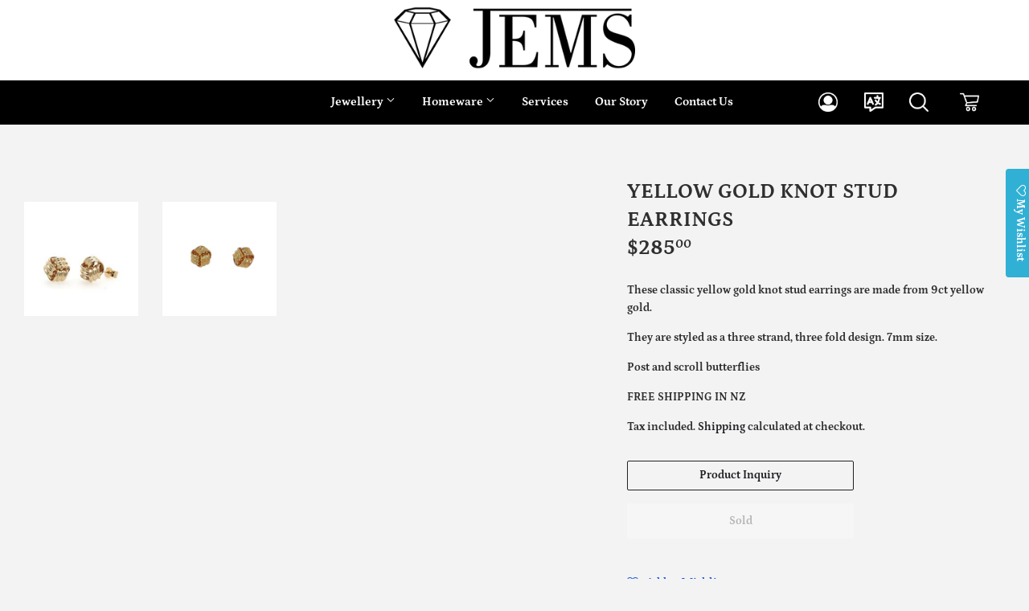

--- FILE ---
content_type: text/html; charset=utf-8
request_url: https://jemsofremuera.co.nz/products/yellow-gold-knot-stud-earrings-cab12-y9-ns
body_size: 20229
content:
<!doctype html>
<html class="no-touch no-js">
<head>
  <script>(function(H){H.className=H.className.replace(/\bno-js\b/,'js')})(document.documentElement)</script>
  <!-- Basic page needs ================================================== -->
  <meta charset="utf-8">
  <meta http-equiv="X-UA-Compatible" content="IE=edge,chrome=1">

  
  <link rel="shortcut icon" href="//jemsofremuera.co.nz/cdn/shop/files/logo-main_32x32.png?v=1613705989" type="image/png" />
  

  <!-- Title and description ================================================== -->
  <title>
  Yellow Gold Knot Stud Earrings &ndash; Jems of Remuera
  </title>

  
    <meta name="description" content="These classic yellow gold knot stud earrings are made from 9ct yellow gold. They are styled as a three strand, three fold design. 7mm size. Post and scroll butterflies FREE SHIPPING IN NZ">
  

  <!-- Product meta ================================================== -->
  <!-- /snippets/social-meta-tags.liquid -->




<meta property="og:site_name" content="Jems of Remuera">
<meta property="og:url" content="https://jemsofremuera.co.nz/products/yellow-gold-knot-stud-earrings-cab12-y9-ns">
<meta property="og:title" content="Yellow Gold Knot Stud Earrings">
<meta property="og:type" content="product">
<meta property="og:description" content="These classic yellow gold knot stud earrings are made from 9ct yellow gold. They are styled as a three strand, three fold design. 7mm size. Post and scroll butterflies FREE SHIPPING IN NZ">

  <meta property="og:price:amount" content="285.00">
  <meta property="og:price:currency" content="NZD">

<meta property="og:image" content="http://jemsofremuera.co.nz/cdn/shop/products/G14962_kmmn6f26_1200x1200.jpg?v=1622777570"><meta property="og:image" content="http://jemsofremuera.co.nz/cdn/shop/products/G14962copy_1200x1200.jpg?v=1644970375">
<meta property="og:image:secure_url" content="https://jemsofremuera.co.nz/cdn/shop/products/G14962_kmmn6f26_1200x1200.jpg?v=1622777570"><meta property="og:image:secure_url" content="https://jemsofremuera.co.nz/cdn/shop/products/G14962copy_1200x1200.jpg?v=1644970375">


<meta name="twitter:card" content="summary_large_image">
<meta name="twitter:title" content="Yellow Gold Knot Stud Earrings">
<meta name="twitter:description" content="These classic yellow gold knot stud earrings are made from 9ct yellow gold. They are styled as a three strand, three fold design. 7mm size. Post and scroll butterflies FREE SHIPPING IN NZ">


  <!-- Helpers ================================================== -->
  <link rel="canonical" href="https://jemsofremuera.co.nz/products/yellow-gold-knot-stud-earrings-cab12-y9-ns">
  <meta name="viewport" content="width=device-width,initial-scale=1">

  <!-- CSS ================================================== -->
  <link href="//jemsofremuera.co.nz/cdn/shop/t/1/assets/theme.scss.css?v=184116914156649119731766537107" rel="stylesheet" type="text/css" media="all" />

  <!-- Header hook for plugins ================================================== -->
  <script>window.performance && window.performance.mark && window.performance.mark('shopify.content_for_header.start');</script><meta id="shopify-digital-wallet" name="shopify-digital-wallet" content="/50488279229/digital_wallets/dialog">
<meta name="shopify-checkout-api-token" content="ef636ac1d42820731bfc88245fe685ce">
<meta id="in-context-paypal-metadata" data-shop-id="50488279229" data-venmo-supported="false" data-environment="production" data-locale="en_US" data-paypal-v4="true" data-currency="NZD">
<link rel="alternate" hreflang="x-default" href="https://jemsofremuera.co.nz/products/yellow-gold-knot-stud-earrings-cab12-y9-ns">
<link rel="alternate" hreflang="en" href="https://jemsofremuera.co.nz/products/yellow-gold-knot-stud-earrings-cab12-y9-ns">
<link rel="alternate" hreflang="en-CN" href="https://jemsofremuera.co.nz/en-cn/products/yellow-gold-knot-stud-earrings-cab12-y9-ns">
<link rel="alternate" hreflang="en-TW" href="https://jemsofremuera.co.nz/en-tw/products/yellow-gold-knot-stud-earrings-cab12-y9-ns">
<link rel="alternate" type="application/json+oembed" href="https://jemsofremuera.co.nz/products/yellow-gold-knot-stud-earrings-cab12-y9-ns.oembed">
<script async="async" src="/checkouts/internal/preloads.js?locale=en-NZ"></script>
<link rel="preconnect" href="https://shop.app" crossorigin="anonymous">
<script async="async" src="https://shop.app/checkouts/internal/preloads.js?locale=en-NZ&shop_id=50488279229" crossorigin="anonymous"></script>
<script id="apple-pay-shop-capabilities" type="application/json">{"shopId":50488279229,"countryCode":"NZ","currencyCode":"NZD","merchantCapabilities":["supports3DS"],"merchantId":"gid:\/\/shopify\/Shop\/50488279229","merchantName":"Jems of Remuera","requiredBillingContactFields":["postalAddress","email","phone"],"requiredShippingContactFields":["postalAddress","email","phone"],"shippingType":"shipping","supportedNetworks":["visa","masterCard","amex","jcb"],"total":{"type":"pending","label":"Jems of Remuera","amount":"1.00"},"shopifyPaymentsEnabled":true,"supportsSubscriptions":true}</script>
<script id="shopify-features" type="application/json">{"accessToken":"ef636ac1d42820731bfc88245fe685ce","betas":["rich-media-storefront-analytics"],"domain":"jemsofremuera.co.nz","predictiveSearch":true,"shopId":50488279229,"locale":"en"}</script>
<script>var Shopify = Shopify || {};
Shopify.shop = "jems-of-remuera.myshopify.com";
Shopify.locale = "en";
Shopify.currency = {"active":"NZD","rate":"1.0"};
Shopify.country = "NZ";
Shopify.theme = {"name":"Production - Supply Template","id":114552176829,"schema_name":"Supply","schema_version":"9.0.4","theme_store_id":679,"role":"main"};
Shopify.theme.handle = "null";
Shopify.theme.style = {"id":null,"handle":null};
Shopify.cdnHost = "jemsofremuera.co.nz/cdn";
Shopify.routes = Shopify.routes || {};
Shopify.routes.root = "/";</script>
<script type="module">!function(o){(o.Shopify=o.Shopify||{}).modules=!0}(window);</script>
<script>!function(o){function n(){var o=[];function n(){o.push(Array.prototype.slice.apply(arguments))}return n.q=o,n}var t=o.Shopify=o.Shopify||{};t.loadFeatures=n(),t.autoloadFeatures=n()}(window);</script>
<script>
  window.ShopifyPay = window.ShopifyPay || {};
  window.ShopifyPay.apiHost = "shop.app\/pay";
  window.ShopifyPay.redirectState = null;
</script>
<script id="shop-js-analytics" type="application/json">{"pageType":"product"}</script>
<script defer="defer" async type="module" src="//jemsofremuera.co.nz/cdn/shopifycloud/shop-js/modules/v2/client.init-shop-cart-sync_C5BV16lS.en.esm.js"></script>
<script defer="defer" async type="module" src="//jemsofremuera.co.nz/cdn/shopifycloud/shop-js/modules/v2/chunk.common_CygWptCX.esm.js"></script>
<script type="module">
  await import("//jemsofremuera.co.nz/cdn/shopifycloud/shop-js/modules/v2/client.init-shop-cart-sync_C5BV16lS.en.esm.js");
await import("//jemsofremuera.co.nz/cdn/shopifycloud/shop-js/modules/v2/chunk.common_CygWptCX.esm.js");

  window.Shopify.SignInWithShop?.initShopCartSync?.({"fedCMEnabled":true,"windoidEnabled":true});

</script>
<script>
  window.Shopify = window.Shopify || {};
  if (!window.Shopify.featureAssets) window.Shopify.featureAssets = {};
  window.Shopify.featureAssets['shop-js'] = {"shop-cart-sync":["modules/v2/client.shop-cart-sync_ZFArdW7E.en.esm.js","modules/v2/chunk.common_CygWptCX.esm.js"],"init-fed-cm":["modules/v2/client.init-fed-cm_CmiC4vf6.en.esm.js","modules/v2/chunk.common_CygWptCX.esm.js"],"shop-button":["modules/v2/client.shop-button_tlx5R9nI.en.esm.js","modules/v2/chunk.common_CygWptCX.esm.js"],"shop-cash-offers":["modules/v2/client.shop-cash-offers_DOA2yAJr.en.esm.js","modules/v2/chunk.common_CygWptCX.esm.js","modules/v2/chunk.modal_D71HUcav.esm.js"],"init-windoid":["modules/v2/client.init-windoid_sURxWdc1.en.esm.js","modules/v2/chunk.common_CygWptCX.esm.js"],"shop-toast-manager":["modules/v2/client.shop-toast-manager_ClPi3nE9.en.esm.js","modules/v2/chunk.common_CygWptCX.esm.js"],"init-shop-email-lookup-coordinator":["modules/v2/client.init-shop-email-lookup-coordinator_B8hsDcYM.en.esm.js","modules/v2/chunk.common_CygWptCX.esm.js"],"init-shop-cart-sync":["modules/v2/client.init-shop-cart-sync_C5BV16lS.en.esm.js","modules/v2/chunk.common_CygWptCX.esm.js"],"avatar":["modules/v2/client.avatar_BTnouDA3.en.esm.js"],"pay-button":["modules/v2/client.pay-button_FdsNuTd3.en.esm.js","modules/v2/chunk.common_CygWptCX.esm.js"],"init-customer-accounts":["modules/v2/client.init-customer-accounts_DxDtT_ad.en.esm.js","modules/v2/client.shop-login-button_C5VAVYt1.en.esm.js","modules/v2/chunk.common_CygWptCX.esm.js","modules/v2/chunk.modal_D71HUcav.esm.js"],"init-shop-for-new-customer-accounts":["modules/v2/client.init-shop-for-new-customer-accounts_ChsxoAhi.en.esm.js","modules/v2/client.shop-login-button_C5VAVYt1.en.esm.js","modules/v2/chunk.common_CygWptCX.esm.js","modules/v2/chunk.modal_D71HUcav.esm.js"],"shop-login-button":["modules/v2/client.shop-login-button_C5VAVYt1.en.esm.js","modules/v2/chunk.common_CygWptCX.esm.js","modules/v2/chunk.modal_D71HUcav.esm.js"],"init-customer-accounts-sign-up":["modules/v2/client.init-customer-accounts-sign-up_CPSyQ0Tj.en.esm.js","modules/v2/client.shop-login-button_C5VAVYt1.en.esm.js","modules/v2/chunk.common_CygWptCX.esm.js","modules/v2/chunk.modal_D71HUcav.esm.js"],"shop-follow-button":["modules/v2/client.shop-follow-button_Cva4Ekp9.en.esm.js","modules/v2/chunk.common_CygWptCX.esm.js","modules/v2/chunk.modal_D71HUcav.esm.js"],"checkout-modal":["modules/v2/client.checkout-modal_BPM8l0SH.en.esm.js","modules/v2/chunk.common_CygWptCX.esm.js","modules/v2/chunk.modal_D71HUcav.esm.js"],"lead-capture":["modules/v2/client.lead-capture_Bi8yE_yS.en.esm.js","modules/v2/chunk.common_CygWptCX.esm.js","modules/v2/chunk.modal_D71HUcav.esm.js"],"shop-login":["modules/v2/client.shop-login_D6lNrXab.en.esm.js","modules/v2/chunk.common_CygWptCX.esm.js","modules/v2/chunk.modal_D71HUcav.esm.js"],"payment-terms":["modules/v2/client.payment-terms_CZxnsJam.en.esm.js","modules/v2/chunk.common_CygWptCX.esm.js","modules/v2/chunk.modal_D71HUcav.esm.js"]};
</script>
<script>(function() {
  var isLoaded = false;
  function asyncLoad() {
    if (isLoaded) return;
    isLoaded = true;
    var urls = ["https:\/\/gtranslate.io\/shopify\/gtranslate.js?shop=jems-of-remuera.myshopify.com","\/\/shopify.privy.com\/widget.js?shop=jems-of-remuera.myshopify.com","https:\/\/instafeed.nfcube.com\/cdn\/31ae3ed95a527e336cdb20fef4cc932e.js?shop=jems-of-remuera.myshopify.com","https:\/\/assets.smartwishlist.webmarked.net\/static\/v6\/smartwishlist.js?shop=jems-of-remuera.myshopify.com"];
    for (var i = 0; i < urls.length; i++) {
      var s = document.createElement('script');
      s.type = 'text/javascript';
      s.async = true;
      s.src = urls[i];
      var x = document.getElementsByTagName('script')[0];
      x.parentNode.insertBefore(s, x);
    }
  };
  if(window.attachEvent) {
    window.attachEvent('onload', asyncLoad);
  } else {
    window.addEventListener('load', asyncLoad, false);
  }
})();</script>
<script id="__st">var __st={"a":50488279229,"offset":46800,"reqid":"829996c5-9f3c-43b7-ab51-07b8740ded1d-1768821487","pageurl":"jemsofremuera.co.nz\/products\/yellow-gold-knot-stud-earrings-cab12-y9-ns","u":"4612ecd4dbce","p":"product","rtyp":"product","rid":6752671039677};</script>
<script>window.ShopifyPaypalV4VisibilityTracking = true;</script>
<script id="captcha-bootstrap">!function(){'use strict';const t='contact',e='account',n='new_comment',o=[[t,t],['blogs',n],['comments',n],[t,'customer']],c=[[e,'customer_login'],[e,'guest_login'],[e,'recover_customer_password'],[e,'create_customer']],r=t=>t.map((([t,e])=>`form[action*='/${t}']:not([data-nocaptcha='true']) input[name='form_type'][value='${e}']`)).join(','),a=t=>()=>t?[...document.querySelectorAll(t)].map((t=>t.form)):[];function s(){const t=[...o],e=r(t);return a(e)}const i='password',u='form_key',d=['recaptcha-v3-token','g-recaptcha-response','h-captcha-response',i],f=()=>{try{return window.sessionStorage}catch{return}},m='__shopify_v',_=t=>t.elements[u];function p(t,e,n=!1){try{const o=window.sessionStorage,c=JSON.parse(o.getItem(e)),{data:r}=function(t){const{data:e,action:n}=t;return t[m]||n?{data:e,action:n}:{data:t,action:n}}(c);for(const[e,n]of Object.entries(r))t.elements[e]&&(t.elements[e].value=n);n&&o.removeItem(e)}catch(o){console.error('form repopulation failed',{error:o})}}const l='form_type',E='cptcha';function T(t){t.dataset[E]=!0}const w=window,h=w.document,L='Shopify',v='ce_forms',y='captcha';let A=!1;((t,e)=>{const n=(g='f06e6c50-85a8-45c8-87d0-21a2b65856fe',I='https://cdn.shopify.com/shopifycloud/storefront-forms-hcaptcha/ce_storefront_forms_captcha_hcaptcha.v1.5.2.iife.js',D={infoText:'Protected by hCaptcha',privacyText:'Privacy',termsText:'Terms'},(t,e,n)=>{const o=w[L][v],c=o.bindForm;if(c)return c(t,g,e,D).then(n);var r;o.q.push([[t,g,e,D],n]),r=I,A||(h.body.append(Object.assign(h.createElement('script'),{id:'captcha-provider',async:!0,src:r})),A=!0)});var g,I,D;w[L]=w[L]||{},w[L][v]=w[L][v]||{},w[L][v].q=[],w[L][y]=w[L][y]||{},w[L][y].protect=function(t,e){n(t,void 0,e),T(t)},Object.freeze(w[L][y]),function(t,e,n,w,h,L){const[v,y,A,g]=function(t,e,n){const i=e?o:[],u=t?c:[],d=[...i,...u],f=r(d),m=r(i),_=r(d.filter((([t,e])=>n.includes(e))));return[a(f),a(m),a(_),s()]}(w,h,L),I=t=>{const e=t.target;return e instanceof HTMLFormElement?e:e&&e.form},D=t=>v().includes(t);t.addEventListener('submit',(t=>{const e=I(t);if(!e)return;const n=D(e)&&!e.dataset.hcaptchaBound&&!e.dataset.recaptchaBound,o=_(e),c=g().includes(e)&&(!o||!o.value);(n||c)&&t.preventDefault(),c&&!n&&(function(t){try{if(!f())return;!function(t){const e=f();if(!e)return;const n=_(t);if(!n)return;const o=n.value;o&&e.removeItem(o)}(t);const e=Array.from(Array(32),(()=>Math.random().toString(36)[2])).join('');!function(t,e){_(t)||t.append(Object.assign(document.createElement('input'),{type:'hidden',name:u})),t.elements[u].value=e}(t,e),function(t,e){const n=f();if(!n)return;const o=[...t.querySelectorAll(`input[type='${i}']`)].map((({name:t})=>t)),c=[...d,...o],r={};for(const[a,s]of new FormData(t).entries())c.includes(a)||(r[a]=s);n.setItem(e,JSON.stringify({[m]:1,action:t.action,data:r}))}(t,e)}catch(e){console.error('failed to persist form',e)}}(e),e.submit())}));const S=(t,e)=>{t&&!t.dataset[E]&&(n(t,e.some((e=>e===t))),T(t))};for(const o of['focusin','change'])t.addEventListener(o,(t=>{const e=I(t);D(e)&&S(e,y())}));const B=e.get('form_key'),M=e.get(l),P=B&&M;t.addEventListener('DOMContentLoaded',(()=>{const t=y();if(P)for(const e of t)e.elements[l].value===M&&p(e,B);[...new Set([...A(),...v().filter((t=>'true'===t.dataset.shopifyCaptcha))])].forEach((e=>S(e,t)))}))}(h,new URLSearchParams(w.location.search),n,t,e,['guest_login'])})(!0,!0)}();</script>
<script integrity="sha256-4kQ18oKyAcykRKYeNunJcIwy7WH5gtpwJnB7kiuLZ1E=" data-source-attribution="shopify.loadfeatures" defer="defer" src="//jemsofremuera.co.nz/cdn/shopifycloud/storefront/assets/storefront/load_feature-a0a9edcb.js" crossorigin="anonymous"></script>
<script crossorigin="anonymous" defer="defer" src="//jemsofremuera.co.nz/cdn/shopifycloud/storefront/assets/shopify_pay/storefront-65b4c6d7.js?v=20250812"></script>
<script data-source-attribution="shopify.dynamic_checkout.dynamic.init">var Shopify=Shopify||{};Shopify.PaymentButton=Shopify.PaymentButton||{isStorefrontPortableWallets:!0,init:function(){window.Shopify.PaymentButton.init=function(){};var t=document.createElement("script");t.src="https://jemsofremuera.co.nz/cdn/shopifycloud/portable-wallets/latest/portable-wallets.en.js",t.type="module",document.head.appendChild(t)}};
</script>
<script data-source-attribution="shopify.dynamic_checkout.buyer_consent">
  function portableWalletsHideBuyerConsent(e){var t=document.getElementById("shopify-buyer-consent"),n=document.getElementById("shopify-subscription-policy-button");t&&n&&(t.classList.add("hidden"),t.setAttribute("aria-hidden","true"),n.removeEventListener("click",e))}function portableWalletsShowBuyerConsent(e){var t=document.getElementById("shopify-buyer-consent"),n=document.getElementById("shopify-subscription-policy-button");t&&n&&(t.classList.remove("hidden"),t.removeAttribute("aria-hidden"),n.addEventListener("click",e))}window.Shopify?.PaymentButton&&(window.Shopify.PaymentButton.hideBuyerConsent=portableWalletsHideBuyerConsent,window.Shopify.PaymentButton.showBuyerConsent=portableWalletsShowBuyerConsent);
</script>
<script data-source-attribution="shopify.dynamic_checkout.cart.bootstrap">document.addEventListener("DOMContentLoaded",(function(){function t(){return document.querySelector("shopify-accelerated-checkout-cart, shopify-accelerated-checkout")}if(t())Shopify.PaymentButton.init();else{new MutationObserver((function(e,n){t()&&(Shopify.PaymentButton.init(),n.disconnect())})).observe(document.body,{childList:!0,subtree:!0})}}));
</script>
<link id="shopify-accelerated-checkout-styles" rel="stylesheet" media="screen" href="https://jemsofremuera.co.nz/cdn/shopifycloud/portable-wallets/latest/accelerated-checkout-backwards-compat.css" crossorigin="anonymous">
<style id="shopify-accelerated-checkout-cart">
        #shopify-buyer-consent {
  margin-top: 1em;
  display: inline-block;
  width: 100%;
}

#shopify-buyer-consent.hidden {
  display: none;
}

#shopify-subscription-policy-button {
  background: none;
  border: none;
  padding: 0;
  text-decoration: underline;
  font-size: inherit;
  cursor: pointer;
}

#shopify-subscription-policy-button::before {
  box-shadow: none;
}

      </style>

<script>window.performance && window.performance.mark && window.performance.mark('shopify.content_for_header.end');</script>

  
  

  <script src="//jemsofremuera.co.nz/cdn/shop/t/1/assets/jquery-2.2.3.min.js?v=58211863146907186831603321831" type="text/javascript"></script>

  <script src="//jemsofremuera.co.nz/cdn/shop/t/1/assets/lazysizes.min.js?v=8147953233334221341603321832" async="async"></script>
  <script src="//jemsofremuera.co.nz/cdn/shop/t/1/assets/vendor.js?v=106177282645720727331603321834" defer="defer"></script>
  <script src="//jemsofremuera.co.nz/cdn/shop/t/1/assets/theme.js?v=92575746960628873701627307296" defer="defer"></script>


  <style>
    @font-face {
      font-family: "Bodoni";
      font-weight: normal;
      font-style: normal;
      font-display: swap;
      src: url('//jemsofremuera.co.nz/cdn/shop/t/1/assets/Bodoni.woff?v=21582809886845235811608151263') format("woff"),
      url('//jemsofremuera.co.nz/cdn/shop/t/1/assets/Bodoni.woff2?v=80659531765916536681608151269') format("woff2")
    }
    @font-face {
      font-family: "Bodoni Book";
      font-weight: normal;
      font-style: normal;
      font-display: swap;
      src: url('//jemsofremuera.co.nz/cdn/shop/t/1/assets/BodoniSvtyTwoITCTT-Book.woff2?v=113286158391211059441608504849') format("woff2")
    }
    @font-face {
      font-family: "Bodoni Bold";
      font-weight: bold;
      font-style: normal;
      font-display: swap;
      src: url('//jemsofremuera.co.nz/cdn/shop/t/1/assets/BodoniSvtyTwoITCTT-Bold.woff2?v=156207620915679126791608504842') format("woff2")
    }
    @font-face {
      font-family: "Bodoni Italic";
      font-weight: normal;
      font-style: italic;
      font-display: swap;
      src: url('//jemsofremuera.co.nz/cdn/shop/t/1/assets/BodoniSvtyTwoITCTT-BookIta.woff2?v=97542244419090591241608504855') format("woff2")
    }
  </style>

  

 <link href="https://monorail-edge.shopifysvc.com" rel="dns-prefetch">
<script>(function(){if ("sendBeacon" in navigator && "performance" in window) {try {var session_token_from_headers = performance.getEntriesByType('navigation')[0].serverTiming.find(x => x.name == '_s').description;} catch {var session_token_from_headers = undefined;}var session_cookie_matches = document.cookie.match(/_shopify_s=([^;]*)/);var session_token_from_cookie = session_cookie_matches && session_cookie_matches.length === 2 ? session_cookie_matches[1] : "";var session_token = session_token_from_headers || session_token_from_cookie || "";function handle_abandonment_event(e) {var entries = performance.getEntries().filter(function(entry) {return /monorail-edge.shopifysvc.com/.test(entry.name);});if (!window.abandonment_tracked && entries.length === 0) {window.abandonment_tracked = true;var currentMs = Date.now();var navigation_start = performance.timing.navigationStart;var payload = {shop_id: 50488279229,url: window.location.href,navigation_start,duration: currentMs - navigation_start,session_token,page_type: "product"};window.navigator.sendBeacon("https://monorail-edge.shopifysvc.com/v1/produce", JSON.stringify({schema_id: "online_store_buyer_site_abandonment/1.1",payload: payload,metadata: {event_created_at_ms: currentMs,event_sent_at_ms: currentMs}}));}}window.addEventListener('pagehide', handle_abandonment_event);}}());</script>
<script id="web-pixels-manager-setup">(function e(e,d,r,n,o){if(void 0===o&&(o={}),!Boolean(null===(a=null===(i=window.Shopify)||void 0===i?void 0:i.analytics)||void 0===a?void 0:a.replayQueue)){var i,a;window.Shopify=window.Shopify||{};var t=window.Shopify;t.analytics=t.analytics||{};var s=t.analytics;s.replayQueue=[],s.publish=function(e,d,r){return s.replayQueue.push([e,d,r]),!0};try{self.performance.mark("wpm:start")}catch(e){}var l=function(){var e={modern:/Edge?\/(1{2}[4-9]|1[2-9]\d|[2-9]\d{2}|\d{4,})\.\d+(\.\d+|)|Firefox\/(1{2}[4-9]|1[2-9]\d|[2-9]\d{2}|\d{4,})\.\d+(\.\d+|)|Chrom(ium|e)\/(9{2}|\d{3,})\.\d+(\.\d+|)|(Maci|X1{2}).+ Version\/(15\.\d+|(1[6-9]|[2-9]\d|\d{3,})\.\d+)([,.]\d+|)( \(\w+\)|)( Mobile\/\w+|) Safari\/|Chrome.+OPR\/(9{2}|\d{3,})\.\d+\.\d+|(CPU[ +]OS|iPhone[ +]OS|CPU[ +]iPhone|CPU IPhone OS|CPU iPad OS)[ +]+(15[._]\d+|(1[6-9]|[2-9]\d|\d{3,})[._]\d+)([._]\d+|)|Android:?[ /-](13[3-9]|1[4-9]\d|[2-9]\d{2}|\d{4,})(\.\d+|)(\.\d+|)|Android.+Firefox\/(13[5-9]|1[4-9]\d|[2-9]\d{2}|\d{4,})\.\d+(\.\d+|)|Android.+Chrom(ium|e)\/(13[3-9]|1[4-9]\d|[2-9]\d{2}|\d{4,})\.\d+(\.\d+|)|SamsungBrowser\/([2-9]\d|\d{3,})\.\d+/,legacy:/Edge?\/(1[6-9]|[2-9]\d|\d{3,})\.\d+(\.\d+|)|Firefox\/(5[4-9]|[6-9]\d|\d{3,})\.\d+(\.\d+|)|Chrom(ium|e)\/(5[1-9]|[6-9]\d|\d{3,})\.\d+(\.\d+|)([\d.]+$|.*Safari\/(?![\d.]+ Edge\/[\d.]+$))|(Maci|X1{2}).+ Version\/(10\.\d+|(1[1-9]|[2-9]\d|\d{3,})\.\d+)([,.]\d+|)( \(\w+\)|)( Mobile\/\w+|) Safari\/|Chrome.+OPR\/(3[89]|[4-9]\d|\d{3,})\.\d+\.\d+|(CPU[ +]OS|iPhone[ +]OS|CPU[ +]iPhone|CPU IPhone OS|CPU iPad OS)[ +]+(10[._]\d+|(1[1-9]|[2-9]\d|\d{3,})[._]\d+)([._]\d+|)|Android:?[ /-](13[3-9]|1[4-9]\d|[2-9]\d{2}|\d{4,})(\.\d+|)(\.\d+|)|Mobile Safari.+OPR\/([89]\d|\d{3,})\.\d+\.\d+|Android.+Firefox\/(13[5-9]|1[4-9]\d|[2-9]\d{2}|\d{4,})\.\d+(\.\d+|)|Android.+Chrom(ium|e)\/(13[3-9]|1[4-9]\d|[2-9]\d{2}|\d{4,})\.\d+(\.\d+|)|Android.+(UC? ?Browser|UCWEB|U3)[ /]?(15\.([5-9]|\d{2,})|(1[6-9]|[2-9]\d|\d{3,})\.\d+)\.\d+|SamsungBrowser\/(5\.\d+|([6-9]|\d{2,})\.\d+)|Android.+MQ{2}Browser\/(14(\.(9|\d{2,})|)|(1[5-9]|[2-9]\d|\d{3,})(\.\d+|))(\.\d+|)|K[Aa][Ii]OS\/(3\.\d+|([4-9]|\d{2,})\.\d+)(\.\d+|)/},d=e.modern,r=e.legacy,n=navigator.userAgent;return n.match(d)?"modern":n.match(r)?"legacy":"unknown"}(),u="modern"===l?"modern":"legacy",c=(null!=n?n:{modern:"",legacy:""})[u],f=function(e){return[e.baseUrl,"/wpm","/b",e.hashVersion,"modern"===e.buildTarget?"m":"l",".js"].join("")}({baseUrl:d,hashVersion:r,buildTarget:u}),m=function(e){var d=e.version,r=e.bundleTarget,n=e.surface,o=e.pageUrl,i=e.monorailEndpoint;return{emit:function(e){var a=e.status,t=e.errorMsg,s=(new Date).getTime(),l=JSON.stringify({metadata:{event_sent_at_ms:s},events:[{schema_id:"web_pixels_manager_load/3.1",payload:{version:d,bundle_target:r,page_url:o,status:a,surface:n,error_msg:t},metadata:{event_created_at_ms:s}}]});if(!i)return console&&console.warn&&console.warn("[Web Pixels Manager] No Monorail endpoint provided, skipping logging."),!1;try{return self.navigator.sendBeacon.bind(self.navigator)(i,l)}catch(e){}var u=new XMLHttpRequest;try{return u.open("POST",i,!0),u.setRequestHeader("Content-Type","text/plain"),u.send(l),!0}catch(e){return console&&console.warn&&console.warn("[Web Pixels Manager] Got an unhandled error while logging to Monorail."),!1}}}}({version:r,bundleTarget:l,surface:e.surface,pageUrl:self.location.href,monorailEndpoint:e.monorailEndpoint});try{o.browserTarget=l,function(e){var d=e.src,r=e.async,n=void 0===r||r,o=e.onload,i=e.onerror,a=e.sri,t=e.scriptDataAttributes,s=void 0===t?{}:t,l=document.createElement("script"),u=document.querySelector("head"),c=document.querySelector("body");if(l.async=n,l.src=d,a&&(l.integrity=a,l.crossOrigin="anonymous"),s)for(var f in s)if(Object.prototype.hasOwnProperty.call(s,f))try{l.dataset[f]=s[f]}catch(e){}if(o&&l.addEventListener("load",o),i&&l.addEventListener("error",i),u)u.appendChild(l);else{if(!c)throw new Error("Did not find a head or body element to append the script");c.appendChild(l)}}({src:f,async:!0,onload:function(){if(!function(){var e,d;return Boolean(null===(d=null===(e=window.Shopify)||void 0===e?void 0:e.analytics)||void 0===d?void 0:d.initialized)}()){var d=window.webPixelsManager.init(e)||void 0;if(d){var r=window.Shopify.analytics;r.replayQueue.forEach((function(e){var r=e[0],n=e[1],o=e[2];d.publishCustomEvent(r,n,o)})),r.replayQueue=[],r.publish=d.publishCustomEvent,r.visitor=d.visitor,r.initialized=!0}}},onerror:function(){return m.emit({status:"failed",errorMsg:"".concat(f," has failed to load")})},sri:function(e){var d=/^sha384-[A-Za-z0-9+/=]+$/;return"string"==typeof e&&d.test(e)}(c)?c:"",scriptDataAttributes:o}),m.emit({status:"loading"})}catch(e){m.emit({status:"failed",errorMsg:(null==e?void 0:e.message)||"Unknown error"})}}})({shopId: 50488279229,storefrontBaseUrl: "https://jemsofremuera.co.nz",extensionsBaseUrl: "https://extensions.shopifycdn.com/cdn/shopifycloud/web-pixels-manager",monorailEndpoint: "https://monorail-edge.shopifysvc.com/unstable/produce_batch",surface: "storefront-renderer",enabledBetaFlags: ["2dca8a86"],webPixelsConfigList: [{"id":"shopify-app-pixel","configuration":"{}","eventPayloadVersion":"v1","runtimeContext":"STRICT","scriptVersion":"0450","apiClientId":"shopify-pixel","type":"APP","privacyPurposes":["ANALYTICS","MARKETING"]},{"id":"shopify-custom-pixel","eventPayloadVersion":"v1","runtimeContext":"LAX","scriptVersion":"0450","apiClientId":"shopify-pixel","type":"CUSTOM","privacyPurposes":["ANALYTICS","MARKETING"]}],isMerchantRequest: false,initData: {"shop":{"name":"Jems of Remuera","paymentSettings":{"currencyCode":"NZD"},"myshopifyDomain":"jems-of-remuera.myshopify.com","countryCode":"NZ","storefrontUrl":"https:\/\/jemsofremuera.co.nz"},"customer":null,"cart":null,"checkout":null,"productVariants":[{"price":{"amount":285.0,"currencyCode":"NZD"},"product":{"title":"Yellow Gold Knot Stud Earrings","vendor":"House of Bond","id":"6752671039677","untranslatedTitle":"Yellow Gold Knot Stud Earrings","url":"\/products\/yellow-gold-knot-stud-earrings-cab12-y9-ns","type":"Earrings"},"id":"39947089313981","image":{"src":"\/\/jemsofremuera.co.nz\/cdn\/shop\/products\/G14962_kmmn6f26.jpg?v=1622777570"},"sku":"G14962","title":"Default Title","untranslatedTitle":"Default Title"}],"purchasingCompany":null},},"https://jemsofremuera.co.nz/cdn","fcfee988w5aeb613cpc8e4bc33m6693e112",{"modern":"","legacy":""},{"shopId":"50488279229","storefrontBaseUrl":"https:\/\/jemsofremuera.co.nz","extensionBaseUrl":"https:\/\/extensions.shopifycdn.com\/cdn\/shopifycloud\/web-pixels-manager","surface":"storefront-renderer","enabledBetaFlags":"[\"2dca8a86\"]","isMerchantRequest":"false","hashVersion":"fcfee988w5aeb613cpc8e4bc33m6693e112","publish":"custom","events":"[[\"page_viewed\",{}],[\"product_viewed\",{\"productVariant\":{\"price\":{\"amount\":285.0,\"currencyCode\":\"NZD\"},\"product\":{\"title\":\"Yellow Gold Knot Stud Earrings\",\"vendor\":\"House of Bond\",\"id\":\"6752671039677\",\"untranslatedTitle\":\"Yellow Gold Knot Stud Earrings\",\"url\":\"\/products\/yellow-gold-knot-stud-earrings-cab12-y9-ns\",\"type\":\"Earrings\"},\"id\":\"39947089313981\",\"image\":{\"src\":\"\/\/jemsofremuera.co.nz\/cdn\/shop\/products\/G14962_kmmn6f26.jpg?v=1622777570\"},\"sku\":\"G14962\",\"title\":\"Default Title\",\"untranslatedTitle\":\"Default Title\"}}]]"});</script><script>
  window.ShopifyAnalytics = window.ShopifyAnalytics || {};
  window.ShopifyAnalytics.meta = window.ShopifyAnalytics.meta || {};
  window.ShopifyAnalytics.meta.currency = 'NZD';
  var meta = {"product":{"id":6752671039677,"gid":"gid:\/\/shopify\/Product\/6752671039677","vendor":"House of Bond","type":"Earrings","handle":"yellow-gold-knot-stud-earrings-cab12-y9-ns","variants":[{"id":39947089313981,"price":28500,"name":"Yellow Gold Knot Stud Earrings","public_title":null,"sku":"G14962"}],"remote":false},"page":{"pageType":"product","resourceType":"product","resourceId":6752671039677,"requestId":"829996c5-9f3c-43b7-ab51-07b8740ded1d-1768821487"}};
  for (var attr in meta) {
    window.ShopifyAnalytics.meta[attr] = meta[attr];
  }
</script>
<script class="analytics">
  (function () {
    var customDocumentWrite = function(content) {
      var jquery = null;

      if (window.jQuery) {
        jquery = window.jQuery;
      } else if (window.Checkout && window.Checkout.$) {
        jquery = window.Checkout.$;
      }

      if (jquery) {
        jquery('body').append(content);
      }
    };

    var hasLoggedConversion = function(token) {
      if (token) {
        return document.cookie.indexOf('loggedConversion=' + token) !== -1;
      }
      return false;
    }

    var setCookieIfConversion = function(token) {
      if (token) {
        var twoMonthsFromNow = new Date(Date.now());
        twoMonthsFromNow.setMonth(twoMonthsFromNow.getMonth() + 2);

        document.cookie = 'loggedConversion=' + token + '; expires=' + twoMonthsFromNow;
      }
    }

    var trekkie = window.ShopifyAnalytics.lib = window.trekkie = window.trekkie || [];
    if (trekkie.integrations) {
      return;
    }
    trekkie.methods = [
      'identify',
      'page',
      'ready',
      'track',
      'trackForm',
      'trackLink'
    ];
    trekkie.factory = function(method) {
      return function() {
        var args = Array.prototype.slice.call(arguments);
        args.unshift(method);
        trekkie.push(args);
        return trekkie;
      };
    };
    for (var i = 0; i < trekkie.methods.length; i++) {
      var key = trekkie.methods[i];
      trekkie[key] = trekkie.factory(key);
    }
    trekkie.load = function(config) {
      trekkie.config = config || {};
      trekkie.config.initialDocumentCookie = document.cookie;
      var first = document.getElementsByTagName('script')[0];
      var script = document.createElement('script');
      script.type = 'text/javascript';
      script.onerror = function(e) {
        var scriptFallback = document.createElement('script');
        scriptFallback.type = 'text/javascript';
        scriptFallback.onerror = function(error) {
                var Monorail = {
      produce: function produce(monorailDomain, schemaId, payload) {
        var currentMs = new Date().getTime();
        var event = {
          schema_id: schemaId,
          payload: payload,
          metadata: {
            event_created_at_ms: currentMs,
            event_sent_at_ms: currentMs
          }
        };
        return Monorail.sendRequest("https://" + monorailDomain + "/v1/produce", JSON.stringify(event));
      },
      sendRequest: function sendRequest(endpointUrl, payload) {
        // Try the sendBeacon API
        if (window && window.navigator && typeof window.navigator.sendBeacon === 'function' && typeof window.Blob === 'function' && !Monorail.isIos12()) {
          var blobData = new window.Blob([payload], {
            type: 'text/plain'
          });

          if (window.navigator.sendBeacon(endpointUrl, blobData)) {
            return true;
          } // sendBeacon was not successful

        } // XHR beacon

        var xhr = new XMLHttpRequest();

        try {
          xhr.open('POST', endpointUrl);
          xhr.setRequestHeader('Content-Type', 'text/plain');
          xhr.send(payload);
        } catch (e) {
          console.log(e);
        }

        return false;
      },
      isIos12: function isIos12() {
        return window.navigator.userAgent.lastIndexOf('iPhone; CPU iPhone OS 12_') !== -1 || window.navigator.userAgent.lastIndexOf('iPad; CPU OS 12_') !== -1;
      }
    };
    Monorail.produce('monorail-edge.shopifysvc.com',
      'trekkie_storefront_load_errors/1.1',
      {shop_id: 50488279229,
      theme_id: 114552176829,
      app_name: "storefront",
      context_url: window.location.href,
      source_url: "//jemsofremuera.co.nz/cdn/s/trekkie.storefront.cd680fe47e6c39ca5d5df5f0a32d569bc48c0f27.min.js"});

        };
        scriptFallback.async = true;
        scriptFallback.src = '//jemsofremuera.co.nz/cdn/s/trekkie.storefront.cd680fe47e6c39ca5d5df5f0a32d569bc48c0f27.min.js';
        first.parentNode.insertBefore(scriptFallback, first);
      };
      script.async = true;
      script.src = '//jemsofremuera.co.nz/cdn/s/trekkie.storefront.cd680fe47e6c39ca5d5df5f0a32d569bc48c0f27.min.js';
      first.parentNode.insertBefore(script, first);
    };
    trekkie.load(
      {"Trekkie":{"appName":"storefront","development":false,"defaultAttributes":{"shopId":50488279229,"isMerchantRequest":null,"themeId":114552176829,"themeCityHash":"3702115802379555243","contentLanguage":"en","currency":"NZD","eventMetadataId":"a58e7948-0c10-4c55-ad1e-8d0133364bdd"},"isServerSideCookieWritingEnabled":true,"monorailRegion":"shop_domain","enabledBetaFlags":["65f19447"]},"Session Attribution":{},"S2S":{"facebookCapiEnabled":false,"source":"trekkie-storefront-renderer","apiClientId":580111}}
    );

    var loaded = false;
    trekkie.ready(function() {
      if (loaded) return;
      loaded = true;

      window.ShopifyAnalytics.lib = window.trekkie;

      var originalDocumentWrite = document.write;
      document.write = customDocumentWrite;
      try { window.ShopifyAnalytics.merchantGoogleAnalytics.call(this); } catch(error) {};
      document.write = originalDocumentWrite;

      window.ShopifyAnalytics.lib.page(null,{"pageType":"product","resourceType":"product","resourceId":6752671039677,"requestId":"829996c5-9f3c-43b7-ab51-07b8740ded1d-1768821487","shopifyEmitted":true});

      var match = window.location.pathname.match(/checkouts\/(.+)\/(thank_you|post_purchase)/)
      var token = match? match[1]: undefined;
      if (!hasLoggedConversion(token)) {
        setCookieIfConversion(token);
        window.ShopifyAnalytics.lib.track("Viewed Product",{"currency":"NZD","variantId":39947089313981,"productId":6752671039677,"productGid":"gid:\/\/shopify\/Product\/6752671039677","name":"Yellow Gold Knot Stud Earrings","price":"285.00","sku":"G14962","brand":"House of Bond","variant":null,"category":"Earrings","nonInteraction":true,"remote":false},undefined,undefined,{"shopifyEmitted":true});
      window.ShopifyAnalytics.lib.track("monorail:\/\/trekkie_storefront_viewed_product\/1.1",{"currency":"NZD","variantId":39947089313981,"productId":6752671039677,"productGid":"gid:\/\/shopify\/Product\/6752671039677","name":"Yellow Gold Knot Stud Earrings","price":"285.00","sku":"G14962","brand":"House of Bond","variant":null,"category":"Earrings","nonInteraction":true,"remote":false,"referer":"https:\/\/jemsofremuera.co.nz\/products\/yellow-gold-knot-stud-earrings-cab12-y9-ns"});
      }
    });


        var eventsListenerScript = document.createElement('script');
        eventsListenerScript.async = true;
        eventsListenerScript.src = "//jemsofremuera.co.nz/cdn/shopifycloud/storefront/assets/shop_events_listener-3da45d37.js";
        document.getElementsByTagName('head')[0].appendChild(eventsListenerScript);

})();</script>
<script
  defer
  src="https://jemsofremuera.co.nz/cdn/shopifycloud/perf-kit/shopify-perf-kit-3.0.4.min.js"
  data-application="storefront-renderer"
  data-shop-id="50488279229"
  data-render-region="gcp-us-central1"
  data-page-type="product"
  data-theme-instance-id="114552176829"
  data-theme-name="Supply"
  data-theme-version="9.0.4"
  data-monorail-region="shop_domain"
  data-resource-timing-sampling-rate="10"
  data-shs="true"
  data-shs-beacon="true"
  data-shs-export-with-fetch="true"
  data-shs-logs-sample-rate="1"
  data-shs-beacon-endpoint="https://jemsofremuera.co.nz/api/collect"
></script>
</head>

<body id="yellow-gold-knot-stud-earrings" class="template-product">

  <div id="shopify-section-header" class="shopify-section header-section">

  <style> 
    .site-nav {
      text-align: center;
    }
    .site-nav--dropdown, .site-nav--dropdown-grandchild {
      text-align: left;
    }
    .site-header .wrapper {
      background-color: black;
    }
    .site-header .wrapper .site-nav > li > a {
      color: white;
    }
    .topHeader {
      display: flex;
      align-items: center;
      justify-content: center;
      width: 100%;
      max-height: 100px;
    }
    .header-icon {
      flex: 1;
      color: white;
      fill: white;
      display: flex;
      align-items: center;
    }
    .header-icon img {
      filter: brightness(0) invert(1);
      max-height: 24px;
    }
    .header-icon-box {
      display: flex;
      flex-direction: row;
      align-items: center;
    }
    .switcher-popup.glink.nturl.notranslate {
      display: none;
    }
  </style>



  

<header class="site-header" role="banner" data-section-id="header" data-section-type="header-section">
  <div class="topHeader">
    
<a href="/" class="site-header__logo-image" data-image-loading-animation>
        
        <img class="lazyload js"
              src="//jemsofremuera.co.nz/cdn/shop/files/logo-main_small.png?v=1613705989"
              data-src="//jemsofremuera.co.nz/cdn/shop/files/logo-main_{width}x.png?v=1613705989"
              data-widths="[180, 360, 540, 720, 900, 1080, 1296, 1512, 1728, 2048]"
              data-sizes="auto"
              alt="Jems of Remuera Logo"
              style="width: 300px; height: 100px; object-fit: cover;">
        <noscript>
          
          <img src="//jemsofremuera.co.nz/cdn/shop/files/logo-main_300x.png?v=1613705989"
                srcset="//jemsofremuera.co.nz/cdn/shop/files/logo-main_300x.png?v=1613705989 1x, //jemsofremuera.co.nz/cdn/shop/files/logo-main_300x@2x.png?v=1613705989 2x"
                alt="Jems of Remuera Logo"
                style="max-width: 300px;">
        </noscript>
      </a>
    
    <script>
      const goHome = () => {
        window.location = '/';
      }
    </script>
  </div>

  <div class="wrapper">
    
    <div class="grid--full">
      
      
      
        <div class="grid-item large--one-quarter"></div>
      
      
      
      
      <div class="grid-item large--one-sixth">
        
      </div>
      
      <div class="grid-item large--three-sixth text-center large--text-right">
        <ul class="site-nav" id="AccessibleNav">
  
  <li class="large--hide">
    <a href="/">Home</a>
  </li>
  
  
    
      
      <li
        class="site-nav--has-dropdown "
        aria-haspopup="true">
        <a
          href="/collections/jewellery-1"
          class="site-nav--link"
          data-meganav-type="parent"
          aria-controls="MenuParent-1"
          aria-expanded="false"
          >
            Jewellery
            <span class="icon icon-arrow-down" aria-hidden="true"></span>
        </a>
        <ul
          id="MenuParent-1"
          class="site-nav--dropdown "
          data-meganav-dropdown>
          
            
              <li>
                <a
                  href="/collections/jewellery-1"
                  class="site-nav--link"
                  data-meganav-type="child"
                  
                  tabindex="-1">
                    ALL
                </a>
              </li>
            
          
            
              <li>
                <a
                  href="/collections/alphabet-jewellery"
                  class="site-nav--link"
                  data-meganav-type="child"
                  
                  tabindex="-1">
                    Alphabet Jewellery
                </a>
              </li>
            
          
            
              <li>
                <a
                  href="/collections/jewellery-antique-vintage"
                  class="site-nav--link"
                  data-meganav-type="child"
                  
                  tabindex="-1">
                    Antique / Vintage
                </a>
              </li>
            
          
            
              <li>
                <a
                  href="/collections/jewellery-bracelets-amp-bangles-bracelets"
                  class="site-nav--link"
                  data-meganav-type="child"
                  
                  tabindex="-1">
                    Bracelets and Bangles
                </a>
              </li>
            
          
            
              <li>
                <a
                  href="/collections/jewellery-brooches"
                  class="site-nav--link"
                  data-meganav-type="child"
                  
                  tabindex="-1">
                    Brooches
                </a>
              </li>
            
          
            
              <li>
                <a
                  href="/collections/jewellery-earrings"
                  class="site-nav--link"
                  data-meganav-type="child"
                  
                  tabindex="-1">
                    Earrings
                </a>
              </li>
            
          
            
              <li>
                <a
                  href="/collections/jewellery-engagement-rings"
                  class="site-nav--link"
                  data-meganav-type="child"
                  
                  tabindex="-1">
                    Engagement Rings
                </a>
              </li>
            
          
            
              <li>
                <a
                  href="/collections/jewellery-mens"
                  class="site-nav--link"
                  data-meganav-type="child"
                  
                  tabindex="-1">
                    Mens Jewellery
                </a>
              </li>
            
          
            
              <li>
                <a
                  href="/collections/jewellery-necklaces"
                  class="site-nav--link"
                  data-meganav-type="child"
                  
                  tabindex="-1">
                    Necklaces
                </a>
              </li>
            
          
            
              <li>
                <a
                  href="/collections/pearl-necklace"
                  class="site-nav--link"
                  data-meganav-type="child"
                  
                  tabindex="-1">
                    Pearls
                </a>
              </li>
            
          
            
              <li>
                <a
                  href="/collections/jewellery-pendants"
                  class="site-nav--link"
                  data-meganav-type="child"
                  
                  tabindex="-1">
                    Pendants and Enhancers
                </a>
              </li>
            
          
            
              <li>
                <a
                  href="/collections/pre-loved"
                  class="site-nav--link"
                  data-meganav-type="child"
                  
                  tabindex="-1">
                    Pre Loved Jewellery
                </a>
              </li>
            
          
            
              <li>
                <a
                  href="/collections/jewellery-rings"
                  class="site-nav--link"
                  data-meganav-type="child"
                  
                  tabindex="-1">
                    Rings
                </a>
              </li>
            
          
        </ul>
      </li>
    
  
    
      
      <li
        class="site-nav--has-dropdown "
        aria-haspopup="true">
        <a
          href="/collections/homeware"
          class="site-nav--link"
          data-meganav-type="parent"
          aria-controls="MenuParent-2"
          aria-expanded="false"
          >
            Homeware
            <span class="icon icon-arrow-down" aria-hidden="true"></span>
        </a>
        <ul
          id="MenuParent-2"
          class="site-nav--dropdown "
          data-meganav-dropdown>
          
            
              <li>
                <a
                  href="/collections/homeware"
                  class="site-nav--link"
                  data-meganav-type="child"
                  
                  tabindex="-1">
                    ALL
                </a>
              </li>
            
          
            
              <li>
                <a
                  href="/collections/vintage"
                  class="site-nav--link"
                  data-meganav-type="child"
                  
                  tabindex="-1">
                    Antique / Vintage
                </a>
              </li>
            
          
            
              <li>
                <a
                  href="/collections/chairs"
                  class="site-nav--link"
                  data-meganav-type="child"
                  
                  tabindex="-1">
                    Chairs
                </a>
              </li>
            
          
            
              <li>
                <a
                  href="/collections/locket"
                  class="site-nav--link"
                  data-meganav-type="child"
                  
                  tabindex="-1">
                    Decor
                </a>
              </li>
            
          
            
              <li>
                <a
                  href="/collections/homeware-lamps-amp-lighting"
                  class="site-nav--link"
                  data-meganav-type="child"
                  
                  tabindex="-1">
                    Lighting
                </a>
              </li>
            
          
            
              <li>
                <a
                  href="/collections/mens"
                  class="site-nav--link"
                  data-meganav-type="child"
                  
                  tabindex="-1">
                    Mens
                </a>
              </li>
            
          
            
              <li>
                <a
                  href="/collections/pre-loved-homeware"
                  class="site-nav--link"
                  data-meganav-type="child"
                  
                  tabindex="-1">
                    Pre Loved Homeware
                </a>
              </li>
            
          
            
              <li>
                <a
                  href="/collections/sideboards"
                  class="site-nav--link"
                  data-meganav-type="child"
                  
                  tabindex="-1">
                    Sideboards
                </a>
              </li>
            
          
            
              <li>
                <a
                  href="/collections/sofas"
                  class="site-nav--link"
                  data-meganav-type="child"
                  
                  tabindex="-1">
                    Sofas
                </a>
              </li>
            
          
            
              <li>
                <a
                  href="/collections/bedroom-bedside-tables"
                  class="site-nav--link"
                  data-meganav-type="child"
                  
                  tabindex="-1">
                    Tables
                </a>
              </li>
            
          
        </ul>
      </li>
    
  
    
      <li>
        <a
          href="/pages/services"
          class="site-nav--link"
          data-meganav-type="child"
          >
            Services
        </a>
      </li>
    
  
    
      <li>
        <a
          href="/pages/our-story"
          class="site-nav--link"
          data-meganav-type="child"
          >
            Our Story
        </a>
      </li>
    
  
    
      <li>
        <a
          href="/pages/contact-us"
          class="site-nav--link"
          data-meganav-type="child"
          >
            Contact Us
        </a>
      </li>
    
  

  
    
      <li class="customer-navlink large--hide"><a href="/account/login" id="customer_login_link">Sign in</a></li>
      <li class="customer-navlink large--hide"><a href="/account/register" id="customer_register_link">Create an Account</a></li>
    
  
</ul>

      </div>

      
      <div class="grid-item large--one-third">
        <div class="header-icon-box">
          <a class="header-icon" href="/account/login" id="customer_login_link">
            <img alt="login to your account" src="//jemsofremuera.co.nz/cdn/shop/t/1/assets/icon-profile.png?v=84294371597945510411608503212"/>
          </a>
          
          <div class="header-icon">
            <a class="header-icon" href="#" onclick="openGTPopup(this)">
              <img alt="translate jems of remuera shop to other languages" src="//jemsofremuera.co.nz/cdn/shop/t/1/assets/icon-translation.png?v=146622946966702713271608503223"/>
            </a>
            <!-- GTranslate: https://gtranslate.io/ -->
<a href="#" class="switcher-popup glink nturl notranslate" onclick="openGTPopup(this)"><img src="//cdn.gtranslate.net/shopify/assets/flags/24/en.png" height="24" width="24" alt="en" /> <span>English</span><span style="color:#666;font-size:8px;font-weight:bold;">&#9660;</span></a>
<div id="gt_fade" class="gt_black_overlay"></div>
<div id="gt_lightbox" class="gt_white_content notranslate">
<div style="position:relative;height:14px;"><span onclick="closeGTPopup()" style="position:absolute;right:2px;top:2px;font-weight:bold;font-size:12px;cursor:pointer;color:#444;font-family:cursive;">X</span></div>
<div class="gt_languages">
<a href="#" onclick="changeGTLanguage('en|zh-CN', this);return false;" title="Chinese (Simplified)" class="glink nturl"><img data-gt-lazy-src="//cdn.gtranslate.net/shopify/assets/flags/24/zh-CN.png" height="24" width="24" alt="zh-CN" /> <span>Chinese (Simplified)</span></a><a href="#" onclick="changeGTLanguage('en|zh-TW', this);return false;" title="Chinese (Traditional)" class="glink nturl"><img data-gt-lazy-src="//cdn.gtranslate.net/shopify/assets/flags/24/zh-TW.png" height="24" width="24" alt="zh-TW" /> <span>Chinese (Traditional)</span></a><a href="#" onclick="changeGTLanguage('en|en', this);return false;" title="English" class="glink nturl selected"><img data-gt-lazy-src="//cdn.gtranslate.net/shopify/assets/flags/24/en.png" height="24" width="24" alt="en" /> <span>English</span></a><a href="#" onclick="changeGTLanguage('en|tl', this);return false;" title="Filipino" class="glink nturl"><img data-gt-lazy-src="//cdn.gtranslate.net/shopify/assets/flags/24/tl.png" height="24" width="24" alt="tl" /> <span>Filipino</span></a><a href="#" onclick="changeGTLanguage('en|fr', this);return false;" title="French" class="glink nturl"><img data-gt-lazy-src="//cdn.gtranslate.net/shopify/assets/flags/24/fr.png" height="24" width="24" alt="fr" /> <span>French</span></a><a href="#" onclick="changeGTLanguage('en|de', this);return false;" title="German" class="glink nturl"><img data-gt-lazy-src="//cdn.gtranslate.net/shopify/assets/flags/24/de.png" height="24" width="24" alt="de" /> <span>German</span></a><a href="#" onclick="changeGTLanguage('en|it', this);return false;" title="Italian" class="glink nturl"><img data-gt-lazy-src="//cdn.gtranslate.net/shopify/assets/flags/24/it.png" height="24" width="24" alt="it" /> <span>Italian</span></a><a href="#" onclick="changeGTLanguage('en|ja', this);return false;" title="Japanese" class="glink nturl"><img data-gt-lazy-src="//cdn.gtranslate.net/shopify/assets/flags/24/ja.png" height="24" width="24" alt="ja" /> <span>Japanese</span></a><a href="#" onclick="changeGTLanguage('en|ru', this);return false;" title="Russian" class="glink nturl"><img data-gt-lazy-src="//cdn.gtranslate.net/shopify/assets/flags/24/ru.png" height="24" width="24" alt="ru" /> <span>Russian</span></a><a href="#" onclick="changeGTLanguage('en|es', this);return false;" title="Spanish" class="glink nturl"><img data-gt-lazy-src="//cdn.gtranslate.net/shopify/assets/flags/24/es.png" height="24" width="24" alt="es" /> <span>Spanish</span></a></div>
</div>
<style>
.gt_black_overlay {display:none;position:fixed;top:0%;left:0%;width:100%;height:100%;background-color:black;z-index:2017;-moz-opacity:0.8;opacity:.80;filter:alpha(opacity=80);}
.gt_white_content {display:none;position:fixed;top:50%;left:50%;width:341px;height:375px;margin:-187.5px 0 0 -170.5px;padding:6px 16px;border-radius:5px;background-color:white;color:black;z-index:19881205;overflow:auto;text-align:left;}
.gt_white_content a {display:block;padding:5px 0;border-bottom:1px solid #e7e7e7;white-space:nowrap;}
.gt_white_content a:last-of-type {border-bottom:none;}
.gt_white_content a.selected {background-color:#ffc;}
.gt_white_content .gt_languages {column-count:1;column-gap:10px;}
.gt_white_content::-webkit-scrollbar-track{-webkit-box-shadow:inset 0 0 3px rgba(0,0,0,0.3);border-radius:5px;background-color:#F5F5F5;}
.gt_white_content::-webkit-scrollbar {width:5px;}
.gt_white_content::-webkit-scrollbar-thumb {border-radius:5px;-webkit-box-shadow: inset 0 0 3px rgba(0,0,0,.3);background-color:#888;}
</style>

<script>
function GTranslateGetCurrentLang() {var keyValue = document.cookie.match('(^|;) ?googtrans=([^;]*)(;|$)');return keyValue ? keyValue[2].split('/')[2] : null;}
function gt_loadScript(url,callback){var script=document.createElement("script");script.type="text/javascript";if(script.readyState){script.onreadystatechange=function(){if(script.readyState=="loaded"||script.readyState=="complete"){script.onreadystatechange=null;callback()}}}else{script.onload=function(){callback()}}script.src=url;document.getElementsByTagName("head")[0].appendChild(script)}
var gtSwitcherJS = function($){
window.openGTPopup = function(a) {$('.gt_white_content a img').each(function() {if(!$(this)[0].hasAttribute('src'))$(this).attr('src', $(this).attr('data-gt-lazy-src'))});if(a === undefined){document.getElementById('gt_lightbox').style.display='block';document.getElementById('gt_fade').style.display='block';}else{$(a).parent().find('#gt_lightbox').css('display', 'block');$(a).parent().find('#gt_fade').css('display', 'block');}}
window.closeGTPopup = function() {$('.gt_white_content').css('display', 'none');$('.gt_black_overlay').css('display', 'none');}
window.changeGTLanguage = function(pair, a) {doGTranslate(pair);$('a.switcher-popup').html($(a).html()+'<span style="color:#666;font-size:8px;font-weight:bold;">&#9660;</span>');closeGTPopup();}
$('.gt_black_overlay').click(function(e) {if($('.gt_white_content').is(':visible')) {closeGTPopup()}});
if(typeof GTranslateGetCurrentLang == "function")if(GTranslateGetCurrentLang() != null)$(document).ready(function() {var lang_html = $(".gt_languages a[onclick*='|"+GTranslateGetCurrentLang()+"']").html();if(typeof lang_html != "undefined")$('a.switcher-popup').html(lang_html.replace("data-gt-lazy-", "")+'<span style="color:#666;font-size:8px;font-weight:bold;">&#9660;</span>');});
};
gt_loadScript("//ajax.googleapis.com/ajax/libs/jquery/1.12.4/jquery.min.js", function(){jQuery_gtranslate = jQuery.noConflict(true);gtSwitcherJS(jQuery_gtranslate);});
</script>

<style>
#goog-gt-tt {display:none !important;}
.goog-te-banner-frame {display:none !important;}
.goog-te-menu-value:hover {text-decoration:none !important;}
body {top:0 !important;}
#google_translate_element2 {display:none!important;}
</style>

<div id="google_translate_element2"></div>
<script>
function googleTranslateElementInit2() {new google.translate.TranslateElement({pageLanguage: 'en',autoDisplay: false}, 'google_translate_element2');}
</script><script src="//translate.google.com/translate_a/element.js?cb=googleTranslateElementInit2"></script>


<script>
if(typeof GTranslateGetCurrentLang != 'function')function GTranslateGetCurrentLang() {var keyValue = document.cookie.match('(^|;) ?googtrans=([^;]*)(;|$)');return keyValue ? keyValue[2].split('/')[2] : null;}
function GTranslateFireEvent(element,event){try{if(document.createEventObject){var evt=document.createEventObject();element.fireEvent('on'+event,evt)}else{var evt=document.createEvent('HTMLEvents');evt.initEvent(event,true,true);element.dispatchEvent(evt)}}catch(e){}}
function doGTranslate(lang_pair){if(lang_pair.value)lang_pair=lang_pair.value;if(lang_pair=='')return;var lang=lang_pair.split('|')[1];if(GTranslateGetCurrentLang() == null && lang == lang_pair.split('|')[0])return;if(typeof ga == 'function'){ga('send', 'event', 'GTranslate', lang, location.hostname+location.pathname+location.search);}else{if(typeof _gaq!='undefined')_gaq.push(['_trackEvent', 'GTranslate', lang, location.hostname+location.pathname+location.search]);}var teCombo;var sel=document.getElementsByTagName('select');for(var i=0;i<sel.length;i++)if(/goog-te-combo/.test(sel[i].className))teCombo=sel[i];if(document.getElementById('google_translate_element2')==null||document.getElementById('google_translate_element2').innerHTML.length==0||teCombo.length==0||teCombo.innerHTML.length==0){setTimeout(function(){doGTranslate(lang_pair)},500)}else{teCombo.value=lang;GTranslateFireEvent(teCombo,'change');GTranslateFireEvent(teCombo,'change')}}
</script>
<style>a.glink {text-decoration:none;}
a.glink span {margin-right:5px;font-size:15px;vertical-align:middle;}
a.glink img {vertical-align:middle;display:inline;border:0;padding:0;margin:0;opacity:0.8;}
a.glink:hover img {opacity:1;}
</style>
<script>setTimeout(function() {if(typeof window.gtranslate_installed == "undefined" && typeof console != "undefined") console.log("To uninstall GTranslate properly please follow the instructions on https://docs.gtranslate.io/how-tos/how-to-remove-gtranslate-app-from-shopify")}, 4000);</script>
          </div>
          
          <div class="header-icon search-icon override" style="padding-top: 10px;">
            <a href="/search" class="search-bar--submit icon-fallback-text" style="color: white;">            
              <img alt="search for other products in the catalog" src="//jemsofremuera.co.nz/cdn/shop/t/1/assets/icon-search.png?v=105104675144939197561608503218"/>
            </a>       
          </div>
          
          <a href="/cart" class="header-icon header-cart-btn cart-toggle" style="padding: 8px 0;margin: 0;">
            <img alt="view your cart" src="//jemsofremuera.co.nz/cdn/shop/t/1/assets/icon-cart.png?v=106925240314478953091608503202"/>
            <span class="cart-count cart-badge--desktop hidden-count">0</span>
          </a>
        </div>
      </div>
    </div>

  </div>
</header>

<div id="mobileNavBar">
  <div class="display-table-cell">
    <button class="menu-toggle mobileNavBar-link" aria-controls="navBar" aria-expanded="false"><span class="icon icon-hamburger" aria-hidden="true"></span>Menu</button>
  </div>
  <div class="display-table-cell">
    <a href="/cart" class="cart-toggle mobileNavBar-link">
      <span class="icon icon-cart"></span>
      Cart <span class="cart-count hidden-count">0</span>
    </a>
  </div>
</div>

<nav class="nav-bar" id="navBar" role="navigation">
  <div class="wrapper">
    <form action="/search" method="get" class="search-bar" role="search">
  <input type="hidden" name="type" value="product">

  <input type="search" name="q" value="" placeholder="Search all products..." aria-label="Search all products...">
  <button type="submit" class="search-bar--submit icon-fallback-text">
    <span class="icon icon-search" aria-hidden="true"></span>
    <span class="fallback-text">Search</span>
  </button>
</form>

    <ul class="mobile-nav" id="MobileNav">
  
  <li class="large--hide">
    <a href="/">Home</a>
  </li>
  
  
    
      
      <li
        class="mobile-nav--has-dropdown "
        aria-haspopup="true">
        <a
          href="/collections/jewellery-1"
          class="mobile-nav--link"
          data-meganav-type="parent"
          >
            Jewellery
        </a>
        <button class="icon icon-arrow-down mobile-nav--button"
          aria-expanded="false"
          aria-label="Jewellery Menu">
        </button>
        <ul
          id="MenuParent-1"
          class="mobile-nav--dropdown "
          data-meganav-dropdown>
          
            
              <li>
                <a
                  href="/collections/jewellery-1"
                  class="mobile-nav--link"
                  data-meganav-type="child"
                  >
                    ALL
                </a>
              </li>
            
          
            
              <li>
                <a
                  href="/collections/alphabet-jewellery"
                  class="mobile-nav--link"
                  data-meganav-type="child"
                  >
                    Alphabet Jewellery
                </a>
              </li>
            
          
            
              <li>
                <a
                  href="/collections/jewellery-antique-vintage"
                  class="mobile-nav--link"
                  data-meganav-type="child"
                  >
                    Antique / Vintage
                </a>
              </li>
            
          
            
              <li>
                <a
                  href="/collections/jewellery-bracelets-amp-bangles-bracelets"
                  class="mobile-nav--link"
                  data-meganav-type="child"
                  >
                    Bracelets and Bangles
                </a>
              </li>
            
          
            
              <li>
                <a
                  href="/collections/jewellery-brooches"
                  class="mobile-nav--link"
                  data-meganav-type="child"
                  >
                    Brooches
                </a>
              </li>
            
          
            
              <li>
                <a
                  href="/collections/jewellery-earrings"
                  class="mobile-nav--link"
                  data-meganav-type="child"
                  >
                    Earrings
                </a>
              </li>
            
          
            
              <li>
                <a
                  href="/collections/jewellery-engagement-rings"
                  class="mobile-nav--link"
                  data-meganav-type="child"
                  >
                    Engagement Rings
                </a>
              </li>
            
          
            
              <li>
                <a
                  href="/collections/jewellery-mens"
                  class="mobile-nav--link"
                  data-meganav-type="child"
                  >
                    Mens Jewellery
                </a>
              </li>
            
          
            
              <li>
                <a
                  href="/collections/jewellery-necklaces"
                  class="mobile-nav--link"
                  data-meganav-type="child"
                  >
                    Necklaces
                </a>
              </li>
            
          
            
              <li>
                <a
                  href="/collections/pearl-necklace"
                  class="mobile-nav--link"
                  data-meganav-type="child"
                  >
                    Pearls
                </a>
              </li>
            
          
            
              <li>
                <a
                  href="/collections/jewellery-pendants"
                  class="mobile-nav--link"
                  data-meganav-type="child"
                  >
                    Pendants and Enhancers
                </a>
              </li>
            
          
            
              <li>
                <a
                  href="/collections/pre-loved"
                  class="mobile-nav--link"
                  data-meganav-type="child"
                  >
                    Pre Loved Jewellery
                </a>
              </li>
            
          
            
              <li>
                <a
                  href="/collections/jewellery-rings"
                  class="mobile-nav--link"
                  data-meganav-type="child"
                  >
                    Rings
                </a>
              </li>
            
          
        </ul>
      </li>
    
  
    
      
      <li
        class="mobile-nav--has-dropdown "
        aria-haspopup="true">
        <a
          href="/collections/homeware"
          class="mobile-nav--link"
          data-meganav-type="parent"
          >
            Homeware
        </a>
        <button class="icon icon-arrow-down mobile-nav--button"
          aria-expanded="false"
          aria-label="Homeware Menu">
        </button>
        <ul
          id="MenuParent-2"
          class="mobile-nav--dropdown "
          data-meganav-dropdown>
          
            
              <li>
                <a
                  href="/collections/homeware"
                  class="mobile-nav--link"
                  data-meganav-type="child"
                  >
                    ALL
                </a>
              </li>
            
          
            
              <li>
                <a
                  href="/collections/vintage"
                  class="mobile-nav--link"
                  data-meganav-type="child"
                  >
                    Antique / Vintage
                </a>
              </li>
            
          
            
              <li>
                <a
                  href="/collections/chairs"
                  class="mobile-nav--link"
                  data-meganav-type="child"
                  >
                    Chairs
                </a>
              </li>
            
          
            
              <li>
                <a
                  href="/collections/locket"
                  class="mobile-nav--link"
                  data-meganav-type="child"
                  >
                    Decor
                </a>
              </li>
            
          
            
              <li>
                <a
                  href="/collections/homeware-lamps-amp-lighting"
                  class="mobile-nav--link"
                  data-meganav-type="child"
                  >
                    Lighting
                </a>
              </li>
            
          
            
              <li>
                <a
                  href="/collections/mens"
                  class="mobile-nav--link"
                  data-meganav-type="child"
                  >
                    Mens
                </a>
              </li>
            
          
            
              <li>
                <a
                  href="/collections/pre-loved-homeware"
                  class="mobile-nav--link"
                  data-meganav-type="child"
                  >
                    Pre Loved Homeware
                </a>
              </li>
            
          
            
              <li>
                <a
                  href="/collections/sideboards"
                  class="mobile-nav--link"
                  data-meganav-type="child"
                  >
                    Sideboards
                </a>
              </li>
            
          
            
              <li>
                <a
                  href="/collections/sofas"
                  class="mobile-nav--link"
                  data-meganav-type="child"
                  >
                    Sofas
                </a>
              </li>
            
          
            
              <li>
                <a
                  href="/collections/bedroom-bedside-tables"
                  class="mobile-nav--link"
                  data-meganav-type="child"
                  >
                    Tables
                </a>
              </li>
            
          
        </ul>
      </li>
    
  
    
      <li>
        <a
          href="/pages/services"
          class="mobile-nav--link"
          data-meganav-type="child"
          >
            Services
        </a>
      </li>
    
  
    
      <li>
        <a
          href="/pages/our-story"
          class="mobile-nav--link"
          data-meganav-type="child"
          >
            Our Story
        </a>
      </li>
    
  
    
      <li>
        <a
          href="/pages/contact-us"
          class="mobile-nav--link"
          data-meganav-type="child"
          >
            Contact Us
        </a>
      </li>
    
  

  
    
      <li class="customer-navlink large--hide"><a href="/account/login" id="customer_login_link">Sign in</a></li>
      <li class="customer-navlink large--hide"><a href="/account/register" id="customer_register_link">Create an Account</a></li>
    
  
</ul>

    <ul class="site-nav" id="AccessibleNav">
  
  <li class="large--hide">
    <a href="/">Home</a>
  </li>
  
  
    
      
      <li
        class="site-nav--has-dropdown "
        aria-haspopup="true">
        <a
          href="/collections/jewellery-1"
          class="site-nav--link"
          data-meganav-type="parent"
          aria-controls="MenuParent-1"
          aria-expanded="false"
          >
            Jewellery
            <span class="icon icon-arrow-down" aria-hidden="true"></span>
        </a>
        <ul
          id="MenuParent-1"
          class="site-nav--dropdown "
          data-meganav-dropdown>
          
            
              <li>
                <a
                  href="/collections/jewellery-1"
                  class="site-nav--link"
                  data-meganav-type="child"
                  
                  tabindex="-1">
                    ALL
                </a>
              </li>
            
          
            
              <li>
                <a
                  href="/collections/alphabet-jewellery"
                  class="site-nav--link"
                  data-meganav-type="child"
                  
                  tabindex="-1">
                    Alphabet Jewellery
                </a>
              </li>
            
          
            
              <li>
                <a
                  href="/collections/jewellery-antique-vintage"
                  class="site-nav--link"
                  data-meganav-type="child"
                  
                  tabindex="-1">
                    Antique / Vintage
                </a>
              </li>
            
          
            
              <li>
                <a
                  href="/collections/jewellery-bracelets-amp-bangles-bracelets"
                  class="site-nav--link"
                  data-meganav-type="child"
                  
                  tabindex="-1">
                    Bracelets and Bangles
                </a>
              </li>
            
          
            
              <li>
                <a
                  href="/collections/jewellery-brooches"
                  class="site-nav--link"
                  data-meganav-type="child"
                  
                  tabindex="-1">
                    Brooches
                </a>
              </li>
            
          
            
              <li>
                <a
                  href="/collections/jewellery-earrings"
                  class="site-nav--link"
                  data-meganav-type="child"
                  
                  tabindex="-1">
                    Earrings
                </a>
              </li>
            
          
            
              <li>
                <a
                  href="/collections/jewellery-engagement-rings"
                  class="site-nav--link"
                  data-meganav-type="child"
                  
                  tabindex="-1">
                    Engagement Rings
                </a>
              </li>
            
          
            
              <li>
                <a
                  href="/collections/jewellery-mens"
                  class="site-nav--link"
                  data-meganav-type="child"
                  
                  tabindex="-1">
                    Mens Jewellery
                </a>
              </li>
            
          
            
              <li>
                <a
                  href="/collections/jewellery-necklaces"
                  class="site-nav--link"
                  data-meganav-type="child"
                  
                  tabindex="-1">
                    Necklaces
                </a>
              </li>
            
          
            
              <li>
                <a
                  href="/collections/pearl-necklace"
                  class="site-nav--link"
                  data-meganav-type="child"
                  
                  tabindex="-1">
                    Pearls
                </a>
              </li>
            
          
            
              <li>
                <a
                  href="/collections/jewellery-pendants"
                  class="site-nav--link"
                  data-meganav-type="child"
                  
                  tabindex="-1">
                    Pendants and Enhancers
                </a>
              </li>
            
          
            
              <li>
                <a
                  href="/collections/pre-loved"
                  class="site-nav--link"
                  data-meganav-type="child"
                  
                  tabindex="-1">
                    Pre Loved Jewellery
                </a>
              </li>
            
          
            
              <li>
                <a
                  href="/collections/jewellery-rings"
                  class="site-nav--link"
                  data-meganav-type="child"
                  
                  tabindex="-1">
                    Rings
                </a>
              </li>
            
          
        </ul>
      </li>
    
  
    
      
      <li
        class="site-nav--has-dropdown "
        aria-haspopup="true">
        <a
          href="/collections/homeware"
          class="site-nav--link"
          data-meganav-type="parent"
          aria-controls="MenuParent-2"
          aria-expanded="false"
          >
            Homeware
            <span class="icon icon-arrow-down" aria-hidden="true"></span>
        </a>
        <ul
          id="MenuParent-2"
          class="site-nav--dropdown "
          data-meganav-dropdown>
          
            
              <li>
                <a
                  href="/collections/homeware"
                  class="site-nav--link"
                  data-meganav-type="child"
                  
                  tabindex="-1">
                    ALL
                </a>
              </li>
            
          
            
              <li>
                <a
                  href="/collections/vintage"
                  class="site-nav--link"
                  data-meganav-type="child"
                  
                  tabindex="-1">
                    Antique / Vintage
                </a>
              </li>
            
          
            
              <li>
                <a
                  href="/collections/chairs"
                  class="site-nav--link"
                  data-meganav-type="child"
                  
                  tabindex="-1">
                    Chairs
                </a>
              </li>
            
          
            
              <li>
                <a
                  href="/collections/locket"
                  class="site-nav--link"
                  data-meganav-type="child"
                  
                  tabindex="-1">
                    Decor
                </a>
              </li>
            
          
            
              <li>
                <a
                  href="/collections/homeware-lamps-amp-lighting"
                  class="site-nav--link"
                  data-meganav-type="child"
                  
                  tabindex="-1">
                    Lighting
                </a>
              </li>
            
          
            
              <li>
                <a
                  href="/collections/mens"
                  class="site-nav--link"
                  data-meganav-type="child"
                  
                  tabindex="-1">
                    Mens
                </a>
              </li>
            
          
            
              <li>
                <a
                  href="/collections/pre-loved-homeware"
                  class="site-nav--link"
                  data-meganav-type="child"
                  
                  tabindex="-1">
                    Pre Loved Homeware
                </a>
              </li>
            
          
            
              <li>
                <a
                  href="/collections/sideboards"
                  class="site-nav--link"
                  data-meganav-type="child"
                  
                  tabindex="-1">
                    Sideboards
                </a>
              </li>
            
          
            
              <li>
                <a
                  href="/collections/sofas"
                  class="site-nav--link"
                  data-meganav-type="child"
                  
                  tabindex="-1">
                    Sofas
                </a>
              </li>
            
          
            
              <li>
                <a
                  href="/collections/bedroom-bedside-tables"
                  class="site-nav--link"
                  data-meganav-type="child"
                  
                  tabindex="-1">
                    Tables
                </a>
              </li>
            
          
        </ul>
      </li>
    
  
    
      <li>
        <a
          href="/pages/services"
          class="site-nav--link"
          data-meganav-type="child"
          >
            Services
        </a>
      </li>
    
  
    
      <li>
        <a
          href="/pages/our-story"
          class="site-nav--link"
          data-meganav-type="child"
          >
            Our Story
        </a>
      </li>
    
  
    
      <li>
        <a
          href="/pages/contact-us"
          class="site-nav--link"
          data-meganav-type="child"
          >
            Contact Us
        </a>
      </li>
    
  

  
    
      <li class="customer-navlink large--hide"><a href="/account/login" id="customer_login_link">Sign in</a></li>
      <li class="customer-navlink large--hide"><a href="/account/register" id="customer_register_link">Create an Account</a></li>
    
  
</ul>

  </div>
</nav>




</div>

  <main class="wrapper main-content" role="main">

    

<div id="shopify-section-product-template" class="shopify-section product-template-section">

  <style>
    .btn--custom {
      margin-bottom: 16px;
    }

    .btn--custom-primary a {
      color: #ffffff;
    }
    
    .btn--custom-primary {
      background-color: #000000;
    }
    #ProductSection {
      margin-top: 5vh;
      padding-bottom: 15vh;
    }

    .product-video-container video {
      max-width: 100%;
    }

    @media screen and (max-width: 769px) {
      .product-video-container video {
        max-height: 360px !important;
      }
    }
  </style>


<div id="ProductSection" data-section-id="product-template" data-section-type="product-template" data-zoom-toggle="zoom-in" data-zoom-enabled="true" data-related-enabled="" data-social-sharing="" data-show-compare-at-price="false" data-stock="false" data-incoming-transfer="false" data-ajax-cart-method="modal">






  <style>
    .selector-wrapper select, .product-variants select {
      margin-bottom: 13px;
    }
  </style>


<div class="grid" itemscope itemtype="http://schema.org/Product">
  <meta itemprop="url" content="https://jemsofremuera.co.nz/products/yellow-gold-knot-stud-earrings-cab12-y9-ns">
  <meta itemprop="image" content="//jemsofremuera.co.nz/cdn/shop/products/G14962_kmmn6f26_grande.jpg?v=1622777570">

  <div class="grid-item large--three-fifths">
    <div class="grid">
      <div class="grid-item large--eleven-twelfths text-center">
        <div class="product-photo-container" id="productPhotoContainer-product-template">
          
          
          
<div id="productPhotoWrapper-product-template-21348454727869" class="lazyload__image-wrapper" data-image-id="21348454727869" style="max-width: 400px">
              <div class="no-js product__image-wrapper" style="padding-top:100.0%;">
                <img id=""
                  
                  src="//jemsofremuera.co.nz/cdn/shop/products/G14962_kmmn6f26_300x300.jpg?v=1622777570"
                  
                  class="lazyload no-js lazypreload"
                  data-src="//jemsofremuera.co.nz/cdn/shop/products/G14962_kmmn6f26_{width}x.jpg?v=1622777570"
                  data-widths="[180, 360, 540, 720, 900, 1080, 1296, 1512, 1728, 2048]"
                  data-aspectratio="1.0"
                  data-sizes="auto"
                  alt="Yellow Gold Knot Stud Earrings"
                   data-zoom="//jemsofremuera.co.nz/cdn/shop/products/G14962_kmmn6f26_1024x1024@2x.jpg?v=1622777570">
              </div>
            </div>
            
              <noscript>
                <img src="//jemsofremuera.co.nz/cdn/shop/products/G14962_kmmn6f26_580x.jpg?v=1622777570"
                  srcset="//jemsofremuera.co.nz/cdn/shop/products/G14962_kmmn6f26_580x.jpg?v=1622777570 1x, //jemsofremuera.co.nz/cdn/shop/products/G14962_kmmn6f26_580x@2x.jpg?v=1622777570 2x"
                  alt="Yellow Gold Knot Stud Earrings" style="opacity:1;">
              </noscript>
            
          
<div id="productPhotoWrapper-product-template-23752461385917" class="lazyload__image-wrapper hide" data-image-id="23752461385917" style="max-width: 700px">
              <div class="no-js product__image-wrapper" style="padding-top:100.0%;">
                <img id=""
                  
                  class="lazyload no-js lazypreload"
                  data-src="//jemsofremuera.co.nz/cdn/shop/products/G14962copy_{width}x.jpg?v=1644970375"
                  data-widths="[180, 360, 540, 720, 900, 1080, 1296, 1512, 1728, 2048]"
                  data-aspectratio="1.0"
                  data-sizes="auto"
                  alt="Yellow Gold Knot Stud Earrings"
                   data-zoom="//jemsofremuera.co.nz/cdn/shop/products/G14962copy_1024x1024@2x.jpg?v=1644970375">
              </div>
            </div>
            
          
        </div>
        
        
        
          <ul class="product-photo-thumbs grid-uniform" id="productThumbs-product-template">

            
              
                  <li class="grid-item medium-down--one-quarter large--one-quarter">
                    <a href="//jemsofremuera.co.nz/cdn/shop/products/G14962_kmmn6f26_1024x1024@2x.jpg?v=1622777570" class="product-photo-thumb product-photo-thumb-product-template" data-image-id="21348454727869">
                      <img src="//jemsofremuera.co.nz/cdn/shop/products/G14962_kmmn6f26_compact.jpg?v=1622777570" alt="Yellow Gold Knot Stud Earrings">
                    </a>
                  </li>
              
            
              
                  <li class="grid-item medium-down--one-quarter large--one-quarter">
                    <a href="//jemsofremuera.co.nz/cdn/shop/products/G14962copy_1024x1024@2x.jpg?v=1644970375" class="product-photo-thumb product-photo-thumb-product-template" data-image-id="23752461385917">
                      <img src="//jemsofremuera.co.nz/cdn/shop/products/G14962copy_compact.jpg?v=1644970375" alt="Yellow Gold Knot Stud Earrings">
                    </a>
                  </li>
              
            

          </ul>
        

        
            
              
            
              
            
        

      </div>
    </div>
  </div>

  <div class="grid-item large--two-fifths">

    <h1 class="h1 productTitleHeader" itemprop="name">Yellow Gold Knot Stud Earrings</h1>

    

    <div itemprop="offers" itemscope itemtype="http://schema.org/Offer">

      

      <meta itemprop="priceCurrency" content="NZD">
      <meta itemprop="price" content="285.0">
      <ul class="inline-list product-meta" data-price>
        <li>
          
            <span id="productPrice-product-template" class="h1">
              





<p aria-hidden="true">$285<sup>00</sup></p>
<span class="visually-hidden">$285.00</span>

            </span>
          
          <div class="product-price-unit " data-unit-price-container>
  <span class="visually-hidden">Unit price</span><span data-unit-price></span><span aria-hidden="true">/</span><span class="visually-hidden">&nbsp;per&nbsp;</span><span data-unit-price-base-unit><span></span></span>
</div>

        </li>
        
        
      </ul>
      <div class="product-description rte" itemprop="description">
        <p>These classic yellow gold knot stud earrings are made from 9ct yellow gold.</p>
<p>They are styled as a three strand, three fold design. 7mm size.</p>
<p>Post and scroll butterflies</p>
<p>FREE SHIPPING IN NZ</p>
      </div><div class="product__policies rte">Tax included.
<a href="/policies/shipping-policy">Shipping</a> calculated at checkout.
</div><hr id="variantBreak" class="hr--clear hr--small">

      <link itemprop="availability" href="http://schema.org/OutOfStock">

      
<form method="post" action="/cart/add" id="addToCartForm-product-template" accept-charset="UTF-8" class="addToCartForm
" enctype="multipart/form-data" data-product-form=""><input type="hidden" name="form_type" value="product" /><input type="hidden" name="utf8" value="✓" />
        <select name="id" id="productSelect-product-template" class="product-variants product-variants-product-template">
          
            
              <option disabled="disabled">
                Default Title - Sold
              </option>
            
          
        </select>

        

        

        

        <div class="payment-buttons payment-buttons--medium">
          
          
            
              <button onclick="clickInquiry()" name="contact" class="btn  btn--secondary-accent btn--custom">
                <a href="/pages/contact-us" target="_blank" id="enquiryButtonText">Product Inquiry</a>
              </button>
              <script>
                const clickInquiry = () => {
                  localStorage.setItem('productInquire', "Yellow Gold Knot Stud Earrings");
                  window.location = "/pages/contact-us";
                }
              </script>
            
          
          
          <button type="submit" name="add" id="addToCart-product-template" class="btn btn--wide btn--add-to-cart">
            <span id="addToCartText-product-template">Add to Cart</span>
          </button>

          
        </div>
      <input type="hidden" name="product-id" value="6752671039677" /><input type="hidden" name="section-id" value="product-template" /></form>

      <hr style="border: none;" class="">
    </div>

    

    

  </div>
</div>


  
  




  <hr>
  <h2 class="h1" style="text-align: center; margin-top: 10vh;">You may also like</h2>
  <div class="grid-uniform">
    
    
    
      
        
          










<div class="collection-grid-padding grid-item large--one-fifth medium--one-third small--one-half sold-out">

  <a href="/collections/jewellery-recently-sold/products/gold-heart-and-cross-pendant" class="product-grid-item">
    <div class="product-grid-image">
      <div class="product-grid-image--centered">
        
          <div class="badge badge--sold-out"><span class="badge-label">Sold</span></div>
        

        
<div class="lazyload__image-wrapper no-js" style="max-width: 195px">
            <div style="padding-top:100.0%;">
              <img
                class="lazyload no-js"
                data-src="//jemsofremuera.co.nz/cdn/shop/files/A5059_{width}x.jpg?v=1765488522"
                data-widths="[125, 180, 360, 540, 720, 900, 1080, 1296, 1512, 1728, 2048]"
                data-aspectratio="1.0"
                data-sizes="auto"
                alt="Gold Heart and Cross Pendant"
                >
            </div>
          </div>
          <noscript>
           <img src="//jemsofremuera.co.nz/cdn/shop/files/A5059_580x.jpg?v=1765488522"
             srcset="//jemsofremuera.co.nz/cdn/shop/files/A5059_580x.jpg?v=1765488522 1x, //jemsofremuera.co.nz/cdn/shop/files/A5059_580x@2x.jpg?v=1765488522 2x"
             alt="Gold Heart and Cross Pendant" style="opacity:1;">
         </noscript>

        
      </div>
    </div>

    <p class="collection-grid-line-padding title">Gold Heart and Cross Pendant</p>
    <div class="product-item--price">
      <span class="h6 medium--left">
        
          <span class="visually-hidden">Regular price</span>
        
        
          





<p aria-hidden="true">$195<sup>00</sup></p>
<span class="visually-hidden">$195.00</span>

        
        
      </span></div>
    

    <form class="collection-grid-line-padding" method="post" action="/cart/add">
      <input type="hidden" name="id" value="46141329244349" />
      <input type="submit" value="Add to cart" class="btn btn--add-to-cart  btn--secondary-accent btn--custom" />
    </form>

    
  </a>

</div>

        
      
    
      
        
          










<div class="collection-grid-padding grid-item large--one-fifth medium--one-third small--one-half sold-out">

  <a href="/collections/jewellery-recently-sold/products/lab-grown-diamond-stud-earrings-in-yellow-gold-439-carats" class="product-grid-item">
    <div class="product-grid-image">
      <div class="product-grid-image--centered">
        
          <div class="badge badge--sold-out"><span class="badge-label">Sold</span></div>
        

        
<div class="lazyload__image-wrapper no-js" style="max-width: 195px">
            <div style="padding-top:100.0%;">
              <img
                class="lazyload no-js"
                data-src="//jemsofremuera.co.nz/cdn/shop/files/25811_1_f6786408-c1f1-4869-8623-f75bc7a0b187_{width}x.jpg?v=1765420959"
                data-widths="[125, 180, 360, 540, 720, 900, 1080, 1296, 1512, 1728, 2048]"
                data-aspectratio="1.0"
                data-sizes="auto"
                alt="Lab Diamond Stud Earrings in Yellow Gold - 4.39 carats+"
                >
            </div>
          </div>
          <noscript>
           <img src="//jemsofremuera.co.nz/cdn/shop/files/25811_1_f6786408-c1f1-4869-8623-f75bc7a0b187_580x.jpg?v=1765420959"
             srcset="//jemsofremuera.co.nz/cdn/shop/files/25811_1_f6786408-c1f1-4869-8623-f75bc7a0b187_580x.jpg?v=1765420959 1x, //jemsofremuera.co.nz/cdn/shop/files/25811_1_f6786408-c1f1-4869-8623-f75bc7a0b187_580x@2x.jpg?v=1765420959 2x"
             alt="Lab Diamond Stud Earrings in Yellow Gold - 4.39 carats+" style="opacity:1;">
         </noscript>

        
      </div>
    </div>

    <p class="collection-grid-line-padding title">Lab Diamond Stud Earrings in Yellow Gold - 4.39 carats+</p>
    <div class="product-item--price">
      <span class="h6 medium--left">
        
          <span class="visually-hidden">Regular price</span>
        
        
          





<p aria-hidden="true">$7,995<sup>00</sup></p>
<span class="visually-hidden">$7,995.00</span>

        
        
      </span></div>
    

    <form class="collection-grid-line-padding" method="post" action="/cart/add">
      <input type="hidden" name="id" value="46129902026941" />
      <input type="submit" value="Add to cart" class="btn btn--add-to-cart  btn--secondary-accent btn--custom" />
    </form>

    
  </a>

</div>

        
      
    
      
        
          










<div class="collection-grid-padding grid-item large--one-fifth medium--one-third small--one-half sold-out">

  <a href="/collections/jewellery-recently-sold/products/bespoke-emerald-gold-ring" class="product-grid-item">
    <div class="product-grid-image">
      <div class="product-grid-image--centered">
        
          <div class="badge badge--sold-out"><span class="badge-label">Sold</span></div>
        

        
<div class="lazyload__image-wrapper no-js" style="max-width: 195px">
            <div style="padding-top:100.0%;">
              <img
                class="lazyload no-js"
                data-src="//jemsofremuera.co.nz/cdn/shop/files/26266_{width}x.jpg?v=1765240032"
                data-widths="[125, 180, 360, 540, 720, 900, 1080, 1296, 1512, 1728, 2048]"
                data-aspectratio="1.0"
                data-sizes="auto"
                alt="Bespoke Emerald Gold Ring"
                >
            </div>
          </div>
          <noscript>
           <img src="//jemsofremuera.co.nz/cdn/shop/files/26266_580x.jpg?v=1765240032"
             srcset="//jemsofremuera.co.nz/cdn/shop/files/26266_580x.jpg?v=1765240032 1x, //jemsofremuera.co.nz/cdn/shop/files/26266_580x@2x.jpg?v=1765240032 2x"
             alt="Bespoke Emerald Gold Ring" style="opacity:1;">
         </noscript>

        
      </div>
    </div>

    <p class="collection-grid-line-padding title">Bespoke Emerald Gold Ring</p>
    <div class="product-item--price">
      <span class="h6 medium--left">
        
          <span class="visually-hidden">Regular price</span>
        
        
          





<p aria-hidden="true">$4,899<sup>00</sup></p>
<span class="visually-hidden">$4,899.00</span>

        
        
      </span></div>
    

    <form class="collection-grid-line-padding" method="post" action="/cart/add">
      <input type="hidden" name="id" value="46038924951741" />
      <input type="submit" value="Add to cart" class="btn btn--add-to-cart  btn--secondary-accent btn--custom" />
    </form>

    
  </a>

</div>

        
      
    
      
        
          










<div class="collection-grid-padding grid-item large--one-fifth medium--one-third small--one-half sold-out">

  <a href="/collections/jewellery-recently-sold/products/antique-stirling-silver-double-sovereign-case" class="product-grid-item">
    <div class="product-grid-image">
      <div class="product-grid-image--centered">
        
          <div class="badge badge--sold-out"><span class="badge-label">Sold</span></div>
        

        
<div class="lazyload__image-wrapper no-js" style="max-width: 195px">
            <div style="padding-top:100.0%;">
              <img
                class="lazyload no-js"
                data-src="//jemsofremuera.co.nz/cdn/shop/files/26262_{width}x.jpg?v=1765157698"
                data-widths="[125, 180, 360, 540, 720, 900, 1080, 1296, 1512, 1728, 2048]"
                data-aspectratio="1.0"
                data-sizes="auto"
                alt="Antique Stirling Silver Double Sovereign Case"
                >
            </div>
          </div>
          <noscript>
           <img src="//jemsofremuera.co.nz/cdn/shop/files/26262_580x.jpg?v=1765157698"
             srcset="//jemsofremuera.co.nz/cdn/shop/files/26262_580x.jpg?v=1765157698 1x, //jemsofremuera.co.nz/cdn/shop/files/26262_580x@2x.jpg?v=1765157698 2x"
             alt="Antique Stirling Silver Double Sovereign Case" style="opacity:1;">
         </noscript>

        
      </div>
    </div>

    <p class="collection-grid-line-padding title">Antique Stirling Silver Double Sovereign Case</p>
    <div class="product-item--price">
      <span class="h6 medium--left">
        
          <span class="visually-hidden">Regular price</span>
        
        
          





<p aria-hidden="true">$195<sup>00</sup></p>
<span class="visually-hidden">$195.00</span>

        
        
      </span></div>
    

    <form class="collection-grid-line-padding" method="post" action="/cart/add">
      <input type="hidden" name="id" value="46037511438525" />
      <input type="submit" value="Add to cart" class="btn btn--add-to-cart  btn--secondary-accent btn--custom" />
    </form>

    
  </a>

</div>

        
      
    
      
        
          










<div class="collection-grid-padding grid-item large--one-fifth medium--one-third small--one-half sold-out">

  <a href="/collections/jewellery-recently-sold/products/stirling-silver-rosary-beads" class="product-grid-item">
    <div class="product-grid-image">
      <div class="product-grid-image--centered">
        
          <div class="badge badge--sold-out"><span class="badge-label">Sold</span></div>
        

        
<div class="lazyload__image-wrapper no-js" style="max-width: 195px">
            <div style="padding-top:100.0%;">
              <img
                class="lazyload no-js"
                data-src="//jemsofremuera.co.nz/cdn/shop/files/26255_{width}x.jpg?v=1765153184"
                data-widths="[125, 180, 360, 540, 720, 900, 1080, 1296, 1512, 1728, 2048]"
                data-aspectratio="1.0"
                data-sizes="auto"
                alt="Stirling Silver Rosary Beads"
                >
            </div>
          </div>
          <noscript>
           <img src="//jemsofremuera.co.nz/cdn/shop/files/26255_580x.jpg?v=1765153184"
             srcset="//jemsofremuera.co.nz/cdn/shop/files/26255_580x.jpg?v=1765153184 1x, //jemsofremuera.co.nz/cdn/shop/files/26255_580x@2x.jpg?v=1765153184 2x"
             alt="Stirling Silver Rosary Beads" style="opacity:1;">
         </noscript>

        
      </div>
    </div>

    <p class="collection-grid-line-padding title">Stirling Silver Rosary Beads</p>
    <div class="product-item--price">
      <span class="h6 medium--left">
        
          <span class="visually-hidden">Regular price</span>
        
        
          





<p aria-hidden="true">$299<sup>00</sup></p>
<span class="visually-hidden">$299.00</span>

        
        
      </span></div>
    

    <form class="collection-grid-line-padding" method="post" action="/cart/add">
      <input type="hidden" name="id" value="46037474246845" />
      <input type="submit" value="Add to cart" class="btn btn--add-to-cart  btn--secondary-accent btn--custom" />
    </form>

    
  </a>

</div>

        
      
    
      
        
      
    
  </div>







  <script type="application/json" id="ProductJson-product-template">
    {"id":6752671039677,"title":"Yellow Gold Knot Stud Earrings","handle":"yellow-gold-knot-stud-earrings-cab12-y9-ns","description":"\u003cp\u003eThese classic yellow gold knot stud earrings are made from 9ct yellow gold.\u003c\/p\u003e\n\u003cp\u003eThey are styled as a three strand, three fold design. 7mm size.\u003c\/p\u003e\n\u003cp\u003ePost and scroll butterflies\u003c\/p\u003e\n\u003cp\u003eFREE SHIPPING IN NZ\u003c\/p\u003e","published_at":"2021-06-04T15:32:48+12:00","created_at":"2021-06-04T15:32:50+12:00","vendor":"House of Bond","type":"Earrings","tags":["9ct Yellow Gold Knots","9ct YG Knots","Jewellery","Knot Stud Earrings","Knot Studs","SOLD","Studs"],"price":28500,"price_min":28500,"price_max":28500,"available":false,"price_varies":false,"compare_at_price":null,"compare_at_price_min":0,"compare_at_price_max":0,"compare_at_price_varies":false,"variants":[{"id":39947089313981,"title":"Default Title","option1":"Default Title","option2":null,"option3":null,"sku":"G14962","requires_shipping":true,"taxable":true,"featured_image":{"id":29091309158589,"product_id":6752671039677,"position":1,"created_at":"2021-06-04T15:32:50+12:00","updated_at":"2021-06-04T15:32:50+12:00","alt":null,"width":400,"height":400,"src":"\/\/jemsofremuera.co.nz\/cdn\/shop\/products\/G14962_kmmn6f26.jpg?v=1622777570","variant_ids":[39947089313981]},"available":false,"name":"Yellow Gold Knot Stud Earrings","public_title":null,"options":["Default Title"],"price":28500,"weight":0,"compare_at_price":null,"inventory_management":"shopify","barcode":"G14962","featured_media":{"alt":null,"id":21348454727869,"position":1,"preview_image":{"aspect_ratio":1.0,"height":400,"width":400,"src":"\/\/jemsofremuera.co.nz\/cdn\/shop\/products\/G14962_kmmn6f26.jpg?v=1622777570"}},"requires_selling_plan":false,"selling_plan_allocations":[]}],"images":["\/\/jemsofremuera.co.nz\/cdn\/shop\/products\/G14962_kmmn6f26.jpg?v=1622777570","\/\/jemsofremuera.co.nz\/cdn\/shop\/products\/G14962copy.jpg?v=1644970375"],"featured_image":"\/\/jemsofremuera.co.nz\/cdn\/shop\/products\/G14962_kmmn6f26.jpg?v=1622777570","options":["Title"],"media":[{"alt":null,"id":21348454727869,"position":1,"preview_image":{"aspect_ratio":1.0,"height":400,"width":400,"src":"\/\/jemsofremuera.co.nz\/cdn\/shop\/products\/G14962_kmmn6f26.jpg?v=1622777570"},"aspect_ratio":1.0,"height":400,"media_type":"image","src":"\/\/jemsofremuera.co.nz\/cdn\/shop\/products\/G14962_kmmn6f26.jpg?v=1622777570","width":400},{"alt":null,"id":23752461385917,"position":2,"preview_image":{"aspect_ratio":1.0,"height":1536,"width":1536,"src":"\/\/jemsofremuera.co.nz\/cdn\/shop\/products\/G14962copy.jpg?v=1644970375"},"aspect_ratio":1.0,"height":1536,"media_type":"image","src":"\/\/jemsofremuera.co.nz\/cdn\/shop\/products\/G14962copy.jpg?v=1644970375","width":1536}],"requires_selling_plan":false,"selling_plan_groups":[],"content":"\u003cp\u003eThese classic yellow gold knot stud earrings are made from 9ct yellow gold.\u003c\/p\u003e\n\u003cp\u003eThey are styled as a three strand, three fold design. 7mm size.\u003c\/p\u003e\n\u003cp\u003ePost and scroll butterflies\u003c\/p\u003e\n\u003cp\u003eFREE SHIPPING IN NZ\u003c\/p\u003e"}
  </script>
  

</div>




</div>

  </main>

  <div id="shopify-section-footer" class="shopify-section footer-section">

<footer class="site-footer small--text-center" role="contentinfo">
  <div class="wrapper footer-wrapper">

    <div class="grid">

    

      


    <div class="grid-item small--one-whole two-twelfths ">

      
        <a href="/" itemprop="url">
          <div class="lazyload__image-wrapper no-js header-logo__image" style="max-width:120px;">
            <div style="padding-top:28.49702380952381%;">
              <img class="js lazyautosizes lazyloaded" data-widths="[180, 360, 540, 720, 900, 1080, 1296, 1512, 1728, 2048]" data-aspectratio="3.5091383812010446" data-sizes="auto" alt="Jems of remuera" style="width:80px;" data-srcset="//cdn.shopify.com/s/files/1/0504/8827/9229/files/Screen_Shot_2020-12-15_at_12.27.30_PM_180x.png?v=1608064078 180w, //cdn.shopify.com/s/files/1/0504/8827/9229/files/Screen_Shot_2020-12-15_at_12.27.30_PM_360x.png?v=1608064078 360w, //cdn.shopify.com/s/files/1/0504/8827/9229/files/Screen_Shot_2020-12-15_at_12.27.30_PM_540x.png?v=1608064078 540w, //cdn.shopify.com/s/files/1/0504/8827/9229/files/Screen_Shot_2020-12-15_at_12.27.30_PM_720x.png?v=1608064078 720w, //cdn.shopify.com/s/files/1/0504/8827/9229/files/Screen_Shot_2020-12-15_at_12.27.30_PM_900x.png?v=1608064078 900w, //cdn.shopify.com/s/files/1/0504/8827/9229/files/Screen_Shot_2020-12-15_at_12.27.30_PM_1080x.png?v=1608064078 1080w, //cdn.shopify.com/s/files/1/0504/8827/9229/files/Screen_Shot_2020-12-15_at_12.27.30_PM_1296x.png?v=1608064078 1296w, //cdn.shopify.com/s/files/1/0504/8827/9229/files/Screen_Shot_2020-12-15_at_12.27.30_PM_1512x.png?v=1608064078 1512w, //cdn.shopify.com/s/files/1/0504/8827/9229/files/Screen_Shot_2020-12-15_at_12.27.30_PM_1728x.png?v=1608064078 1728w, //cdn.shopify.com/s/files/1/0504/8827/9229/files/Screen_Shot_2020-12-15_at_12.27.30_PM_2048x.png?v=1608064078 2048w" sizes="120px" srcset="//cdn.shopify.com/s/files/1/0504/8827/9229/files/Screen_Shot_2020-12-15_at_12.27.30_PM_180x.png?v=1608064078 180w, //cdn.shopify.com/s/files/1/0504/8827/9229/files/Screen_Shot_2020-12-15_at_12.27.30_PM_360x.png?v=1608064078 360w, //cdn.shopify.com/s/files/1/0504/8827/9229/files/Screen_Shot_2020-12-15_at_12.27.30_PM_540x.png?v=1608064078 540w, //cdn.shopify.com/s/files/1/0504/8827/9229/files/Screen_Shot_2020-12-15_at_12.27.30_PM_720x.png?v=1608064078 720w, //cdn.shopify.com/s/files/1/0504/8827/9229/files/Screen_Shot_2020-12-15_at_12.27.30_PM_900x.png?v=1608064078 900w, //cdn.shopify.com/s/files/1/0504/8827/9229/files/Screen_Shot_2020-12-15_at_12.27.30_PM_1080x.png?v=1608064078 1080w, //cdn.shopify.com/s/files/1/0504/8827/9229/files/Screen_Shot_2020-12-15_at_12.27.30_PM_1296x.png?v=1608064078 1296w, //cdn.shopify.com/s/files/1/0504/8827/9229/files/Screen_Shot_2020-12-15_at_12.27.30_PM_1512x.png?v=1608064078 1512w, //cdn.shopify.com/s/files/1/0504/8827/9229/files/Screen_Shot_2020-12-15_at_12.27.30_PM_1728x.png?v=1608064078 1728w, //cdn.shopify.com/s/files/1/0504/8827/9229/files/Screen_Shot_2020-12-15_at_12.27.30_PM_2048x.png?v=1608064078 2048w">
            </div>
          </div>
          <noscript>
            
            <img src="//cdn.shopify.com/s/files/1/0504/8827/9229/files/Screen_Shot_2020-12-15_at_12.27.30_PM_120x.png?v=1608064078"
              srcset="//cdn.shopify.com/s/files/1/0504/8827/9229/files/Screen_Shot_2020-12-15_at_12.27.30_PM_120x.png?v=1608064078 1x, //cdn.shopify.com/s/files/1/0504/8827/9229/files/Screen_Shot_2020-12-15_at_12.27.30_PM_120x@2x.png?v=1608064078 2x"
              alt="Jems of remuera"
              itemprop="logo"
              style="max-width:120px;">
          </noscript>
        </a>
        <ul>
          
            <li style="margin-bottom: 0;font-family: 'Bodoni Bold';"><a href="https://jemsofremuera.co.nz/pages/our-story">Our Story</a></li>
          
            <li style="margin-bottom: 0;font-family: 'Bodoni Bold';"><a href="https://jemsofremuera.co.nz/pages/services">Services</a></li>
          
            <li style="margin-bottom: 0;font-family: 'Bodoni Bold';"><a href="https://jemsofremuera.co.nz/pages/contact-us">Contact Us</a></li>
          
        </ul>

        
      </div>
    

      


    <div class="grid-item small--one-whole two-twelfths ">

      
        <a href="/" itemprop="url">
          <div class="lazyload__image-wrapper no-js header-logo__image" style="max-width:120px;">
            <div style="padding-top:28.49702380952381%;">
              <img class="js lazyautosizes lazyloaded" data-widths="[180, 360, 540, 720, 900, 1080, 1296, 1512, 1728, 2048]" data-aspectratio="3.5091383812010446" data-sizes="auto" alt="Jems of remuera" style="width:80px;" data-srcset="//cdn.shopify.com/s/files/1/0504/8827/9229/files/Screen_Shot_2020-12-15_at_12.27.30_PM_180x.png?v=1608064078 180w, //cdn.shopify.com/s/files/1/0504/8827/9229/files/Screen_Shot_2020-12-15_at_12.27.30_PM_360x.png?v=1608064078 360w, //cdn.shopify.com/s/files/1/0504/8827/9229/files/Screen_Shot_2020-12-15_at_12.27.30_PM_540x.png?v=1608064078 540w, //cdn.shopify.com/s/files/1/0504/8827/9229/files/Screen_Shot_2020-12-15_at_12.27.30_PM_720x.png?v=1608064078 720w, //cdn.shopify.com/s/files/1/0504/8827/9229/files/Screen_Shot_2020-12-15_at_12.27.30_PM_900x.png?v=1608064078 900w, //cdn.shopify.com/s/files/1/0504/8827/9229/files/Screen_Shot_2020-12-15_at_12.27.30_PM_1080x.png?v=1608064078 1080w, //cdn.shopify.com/s/files/1/0504/8827/9229/files/Screen_Shot_2020-12-15_at_12.27.30_PM_1296x.png?v=1608064078 1296w, //cdn.shopify.com/s/files/1/0504/8827/9229/files/Screen_Shot_2020-12-15_at_12.27.30_PM_1512x.png?v=1608064078 1512w, //cdn.shopify.com/s/files/1/0504/8827/9229/files/Screen_Shot_2020-12-15_at_12.27.30_PM_1728x.png?v=1608064078 1728w, //cdn.shopify.com/s/files/1/0504/8827/9229/files/Screen_Shot_2020-12-15_at_12.27.30_PM_2048x.png?v=1608064078 2048w" sizes="120px" srcset="//cdn.shopify.com/s/files/1/0504/8827/9229/files/Screen_Shot_2020-12-15_at_12.27.30_PM_180x.png?v=1608064078 180w, //cdn.shopify.com/s/files/1/0504/8827/9229/files/Screen_Shot_2020-12-15_at_12.27.30_PM_360x.png?v=1608064078 360w, //cdn.shopify.com/s/files/1/0504/8827/9229/files/Screen_Shot_2020-12-15_at_12.27.30_PM_540x.png?v=1608064078 540w, //cdn.shopify.com/s/files/1/0504/8827/9229/files/Screen_Shot_2020-12-15_at_12.27.30_PM_720x.png?v=1608064078 720w, //cdn.shopify.com/s/files/1/0504/8827/9229/files/Screen_Shot_2020-12-15_at_12.27.30_PM_900x.png?v=1608064078 900w, //cdn.shopify.com/s/files/1/0504/8827/9229/files/Screen_Shot_2020-12-15_at_12.27.30_PM_1080x.png?v=1608064078 1080w, //cdn.shopify.com/s/files/1/0504/8827/9229/files/Screen_Shot_2020-12-15_at_12.27.30_PM_1296x.png?v=1608064078 1296w, //cdn.shopify.com/s/files/1/0504/8827/9229/files/Screen_Shot_2020-12-15_at_12.27.30_PM_1512x.png?v=1608064078 1512w, //cdn.shopify.com/s/files/1/0504/8827/9229/files/Screen_Shot_2020-12-15_at_12.27.30_PM_1728x.png?v=1608064078 1728w, //cdn.shopify.com/s/files/1/0504/8827/9229/files/Screen_Shot_2020-12-15_at_12.27.30_PM_2048x.png?v=1608064078 2048w">
            </div>
          </div>
          <noscript>
            
            <img src="//cdn.shopify.com/s/files/1/0504/8827/9229/files/Screen_Shot_2020-12-15_at_12.27.30_PM_120x.png?v=1608064078"
              srcset="//cdn.shopify.com/s/files/1/0504/8827/9229/files/Screen_Shot_2020-12-15_at_12.27.30_PM_120x.png?v=1608064078 1x, //cdn.shopify.com/s/files/1/0504/8827/9229/files/Screen_Shot_2020-12-15_at_12.27.30_PM_120x@2x.png?v=1608064078 2x"
              alt="Jems of remuera"
              itemprop="logo"
              style="max-width:120px;">
          </noscript>
        </a>
        <ul>
          
            <li style="margin-bottom: 0;font-family: 'Bodoni Bold';"><a href="/collections/jewellery-1">Jewellery</a></li>
          
            <li style="margin-bottom: 0;font-family: 'Bodoni Bold';"><a href="/collections/homeware">Homeware</a></li>
          
        </ul>

        
      </div>
    

      


    <div class="grid-item small--one-whole one-quarter  text-grid-item ">

      
            
              <h3 class="h2" style="margin: 12px 0;">Get in touch</h3>
            
            
              <style>
                .social-row {
                  display: flex;
                  flex-direction: row;
                  justify-content: flex-end;
                  align-items: center;
                }
                .social-row img {
                  height: 32px;
                  width: 32px;
                  object-fit: cover;
                }
                .social-row p {
                  margin-bottom: 0px;
                }
              </style>
              <p>Follow Us On Socials: </p>
              <a href="https://www.instagram.com/jemsofremuera" target="_blank">
                <span class="social-row">
                    <img src="https://cdn.shopify.com/s/files/1/0504/8827/9229/files/48364745_514555542287592_8560845860835950592_n.png?v=1616552252"/><p>Instagram</p>
                </span>
              </a>
              <a href="https://www.facebook.com/Jemsofremuera" target="_blank">
                <span class="social-row">
                    <img src="https://cdn.shopify.com/s/files/1/0504/8827/9229/files/facebook.png?v=1616553238"/><p>Facebook</p>
                </span>
              </a>
            


        
      </div>
    

  </div>

  
    

  </div>

</footer>




</div>

  <script>

  var moneyFormat = '${{amount}}';

  var theme = {
    strings:{
      product:{
        unavailable: "Unavailable",
        will_be_in_stock_after:"Will be in stock after [date]",
        only_left:"Only 1 left!",
        unitPrice: "Unit price",
        unitPriceSeparator: "per"
      },
      navigation:{
        more_link: "More"
      },
      map:{
        addressError: "Error looking up that address",
        addressNoResults: "No results for that address",
        addressQueryLimit: "You have exceeded the Google API usage limit. Consider upgrading to a \u003ca href=\"https:\/\/developers.google.com\/maps\/premium\/usage-limits\"\u003ePremium Plan\u003c\/a\u003e.",
        authError: "There was a problem authenticating your Google Maps API Key."
      }
    },
    settings:{
      cartType: "modal"
    }
  }
  </script>

  

    
  <script id="cartTemplate" type="text/template">
  
    <form action="{{ routes.cart_url }}" method="post" class="cart-form" novalidate>
      <div class="ajaxifyCart--products">
        {{#items}}
        <div class="ajaxifyCart--product">
          <div class="ajaxifyCart--row" data-line="{{line}}">
            <div class="grid">
              <div class="grid-item large--two-thirds">
                <div class="grid">
                  <div class="grid-item one-quarter">
                    <a href="{{url}}" class="ajaxCart--product-image"><img src="{{img}}" alt=""></a>
                  </div>
                  <div class="grid-item three-quarters">
                    <a href="{{url}}" class="h4">{{name}}</a>
                    <p>{{variation}}</p>
                  </div>
                </div>
              </div>
              <div class="grid-item large--one-third">
                <div class="grid">
                  <div class="grid-item one-third">
                    <div class="ajaxifyCart--qty">
                      <input type="text" name="updates[]" class="ajaxifyCart--num" value="{{itemQty}}" min="0" data-line="{{line}}" aria-label="quantity" pattern="[0-9]*">
                      <span class="ajaxifyCart--qty-adjuster ajaxifyCart--add" data-line="{{line}}" data-qty="{{itemAdd}}">+</span>
                      <span class="ajaxifyCart--qty-adjuster ajaxifyCart--minus" data-line="{{line}}" data-qty="{{itemMinus}}">-</span>
                    </div>
                  </div>
                  <div class="grid-item one-third text-center">
                    <p>{{price}}</p>
                  </div>
                  <div class="grid-item one-third text-right">
                    <p>
                      <small><a href="{{ routes.cart_change_url }}?line={{line}}&amp;quantity=0" class="ajaxifyCart--remove" data-line="{{line}}">Remove</a></small>
                    </p>
                  </div>
                </div>
              </div>
            </div>
          </div>
        </div>
        {{/items}}
      </div>
      <div class="ajaxifyCart--row text-right medium-down--text-center">
        <span class="h3">Subtotal {{totalPrice}}</span>
        <input type="submit" class="{{btnClass}}" name="checkout" value="Checkout">
      </div>
    </form>
  
  </script>
  <script id="drawerTemplate" type="text/template">
  
    <div id="ajaxifyDrawer" class="ajaxify-drawer">
      <div id="ajaxifyCart" class="ajaxifyCart--content {{wrapperClass}}" data-cart-url="/cart" data-cart-change-url="/cart/change"></div>
    </div>
    <div class="ajaxifyDrawer-caret"><span></span></div>
  
  </script>
  <script id="modalTemplate" type="text/template">
  
    <div id="ajaxifyModal" class="ajaxify-modal">
      <div id="ajaxifyCart" class="ajaxifyCart--content" data-cart-url="/cart" data-cart-change-url="/cart/change"></div>
    </div>
  
  </script>
  <script id="ajaxifyQty" type="text/template">
  
    <div class="ajaxifyCart--qty">
      <input type="text" class="ajaxifyCart--num" value="{{itemQty}}" data-id="{{key}}" min="0" data-line="{{line}}" aria-label="quantity" pattern="[0-9]*">
      <span class="ajaxifyCart--qty-adjuster ajaxifyCart--add" data-id="{{key}}" data-line="{{line}}" data-qty="{{itemAdd}}">+</span>
      <span class="ajaxifyCart--qty-adjuster ajaxifyCart--minus" data-id="{{key}}" data-line="{{line}}" data-qty="{{itemMinus}}">-</span>
    </div>
  
  </script>
  <script id="jsQty" type="text/template">
  
    <div class="js-qty">
      <input type="text" class="js--num" value="{{itemQty}}" min="1" data-id="{{key}}" aria-label="quantity" pattern="[0-9]*" name="{{inputName}}" id="{{inputId}}">
      <span class="js--qty-adjuster js--add" data-id="{{key}}" data-qty="{{itemAdd}}">+</span>
      <span class="js--qty-adjuster js--minus" data-id="{{key}}" data-qty="{{itemMinus}}">-</span>
    </div>
  
  </script>


  

  <ul hidden>
    <li id="a11y-refresh-page-message">choosing a selection results in a full page refresh</li>
  </ul>


</body>
</html>


<!-- Begin Shopify-Afterpay JavaScript Snippet (v1.0.12) -->
<script type="text/javascript">
// Editable fields (remove "//" from the start of each line to activate):
var afterpay_min = 0.04;  // As per your Afterpay contract.
var afterpay_max = 2000.00;  // As per your Afterpay contract.

// var afterpay_product_selector = '.product-price-selector';  // The selector used to identify the price on the Product pages.
// var afterpay_product_css = {'margin': '15px 0'};  // The CSS styling of the Afterpay assets on the Product pages.
// var afterpay_logo_theme = 'black';  // The Afterpay logo colour. Can be 'colour' (default), 'black' or 'white'.
// var afterpay_modal_open_icon = true;	 // If enabled, an "ⓘ" icon is displayed next to the Afterpay logo in place of the "More info" text.
// var afterpay_cbt_enabled = true;  // As per your Afterpay contract. Enable to true to display Cross Border Trade artwork (for AU/NZ).

// var afterpay_variable_price_fallback_selector = '.product-price-selector';  // The selector used to identify the price on the Product pages if the Afterpay assets are disappearing after page-load or price is incorrect when a variant is selected.
// var afterpay_variable_price_fallback_method = "interval";  // Ensures the instalment price updates when the price changes. Can be "mutation" (default) or "interval".

var afterpay_cart_integration_enabled = true;  // Enables/disables the Cart page display. Can be true or false (default).
// var afterpay_cart_static_selector = '.cart-subtotal-selector';  // The selector used to identify the price on the Cart page.
// var afterpay_cart_static_css = {'margin': '15px 0'};  // The CSS styling of the Afterpay assets on the Cart page.
// var afterpay_cart_static_logo_theme = 'black';  // The Afterpay logo colour. Can be 'colour' (default), 'black' or 'white'.

// var afterpay_variable_subtotal_fallback_selector = '.cart-subtotal-selector';  // The selector used to identify the price on the Cart page if the Afterpay assets are disappearing after page-load.
// var afterpay_variable_subtotal_fallback_method = "interval";  // Ensures the instalment price updates when the price changes. Can be "mutation" (default) or "interval".

var afterpay_footer_logo_enabled = true;  // Enables/disables the footer payment icon. Can be true (default) or false.
// var afterpay_footer_logo_container = '.payment-icons';  // The selector used to identify the payment icons in the footer.
// var afterpay_footer_logo_format = 'logo';  // The Afterpay payment icon style. Can be 'icon' (default), 'stacked' or 'logo'.
// var afterpay_footer_logo_theme = 'black';  // The Afterpay payment icon colour. Can be 'colour' (default), 'black' or 'white'.
// var afterpay_footer_logo_background = 'transparent';  // The Afterpay payment icon border style. Can be 'border' (default) or 'transparent'.
// var afterpay_footer_logo_css = {'width': 'auto', 'height': 'auto', 'vertical-align': 'baseline'};  // The CSS styling of the Afterpay payment icon in the footer.

// Non-editable fields:
var afterpay_shop_currency = "NZD";
var afterpay_cart_currency = "NZD";
var afterpay_shop_money_format = "${{amount}}";
var afterpay_shop_permanent_domain = "jems-of-remuera.myshopify.com";
var afterpay_theme_name = "Production - Supply Template";
var afterpay_product = {"id":6752671039677,"title":"Yellow Gold Knot Stud Earrings","handle":"yellow-gold-knot-stud-earrings-cab12-y9-ns","description":"\u003cp\u003eThese classic yellow gold knot stud earrings are made from 9ct yellow gold.\u003c\/p\u003e\n\u003cp\u003eThey are styled as a three strand, three fold design. 7mm size.\u003c\/p\u003e\n\u003cp\u003ePost and scroll butterflies\u003c\/p\u003e\n\u003cp\u003eFREE SHIPPING IN NZ\u003c\/p\u003e","published_at":"2021-06-04T15:32:48+12:00","created_at":"2021-06-04T15:32:50+12:00","vendor":"House of Bond","type":"Earrings","tags":["9ct Yellow Gold Knots","9ct YG Knots","Jewellery","Knot Stud Earrings","Knot Studs","SOLD","Studs"],"price":28500,"price_min":28500,"price_max":28500,"available":false,"price_varies":false,"compare_at_price":null,"compare_at_price_min":0,"compare_at_price_max":0,"compare_at_price_varies":false,"variants":[{"id":39947089313981,"title":"Default Title","option1":"Default Title","option2":null,"option3":null,"sku":"G14962","requires_shipping":true,"taxable":true,"featured_image":{"id":29091309158589,"product_id":6752671039677,"position":1,"created_at":"2021-06-04T15:32:50+12:00","updated_at":"2021-06-04T15:32:50+12:00","alt":null,"width":400,"height":400,"src":"\/\/jemsofremuera.co.nz\/cdn\/shop\/products\/G14962_kmmn6f26.jpg?v=1622777570","variant_ids":[39947089313981]},"available":false,"name":"Yellow Gold Knot Stud Earrings","public_title":null,"options":["Default Title"],"price":28500,"weight":0,"compare_at_price":null,"inventory_management":"shopify","barcode":"G14962","featured_media":{"alt":null,"id":21348454727869,"position":1,"preview_image":{"aspect_ratio":1.0,"height":400,"width":400,"src":"\/\/jemsofremuera.co.nz\/cdn\/shop\/products\/G14962_kmmn6f26.jpg?v=1622777570"}},"requires_selling_plan":false,"selling_plan_allocations":[]}],"images":["\/\/jemsofremuera.co.nz\/cdn\/shop\/products\/G14962_kmmn6f26.jpg?v=1622777570","\/\/jemsofremuera.co.nz\/cdn\/shop\/products\/G14962copy.jpg?v=1644970375"],"featured_image":"\/\/jemsofremuera.co.nz\/cdn\/shop\/products\/G14962_kmmn6f26.jpg?v=1622777570","options":["Title"],"media":[{"alt":null,"id":21348454727869,"position":1,"preview_image":{"aspect_ratio":1.0,"height":400,"width":400,"src":"\/\/jemsofremuera.co.nz\/cdn\/shop\/products\/G14962_kmmn6f26.jpg?v=1622777570"},"aspect_ratio":1.0,"height":400,"media_type":"image","src":"\/\/jemsofremuera.co.nz\/cdn\/shop\/products\/G14962_kmmn6f26.jpg?v=1622777570","width":400},{"alt":null,"id":23752461385917,"position":2,"preview_image":{"aspect_ratio":1.0,"height":1536,"width":1536,"src":"\/\/jemsofremuera.co.nz\/cdn\/shop\/products\/G14962copy.jpg?v=1644970375"},"aspect_ratio":1.0,"height":1536,"media_type":"image","src":"\/\/jemsofremuera.co.nz\/cdn\/shop\/products\/G14962copy.jpg?v=1644970375","width":1536}],"requires_selling_plan":false,"selling_plan_groups":[],"content":"\u003cp\u003eThese classic yellow gold knot stud earrings are made from 9ct yellow gold.\u003c\/p\u003e\n\u003cp\u003eThey are styled as a three strand, three fold design. 7mm size.\u003c\/p\u003e\n\u003cp\u003ePost and scroll butterflies\u003c\/p\u003e\n\u003cp\u003eFREE SHIPPING IN NZ\u003c\/p\u003e"};
var afterpay_current_variant = {"id":39947089313981,"title":"Default Title","option1":"Default Title","option2":null,"option3":null,"sku":"G14962","requires_shipping":true,"taxable":true,"featured_image":{"id":29091309158589,"product_id":6752671039677,"position":1,"created_at":"2021-06-04T15:32:50+12:00","updated_at":"2021-06-04T15:32:50+12:00","alt":null,"width":400,"height":400,"src":"\/\/jemsofremuera.co.nz\/cdn\/shop\/products\/G14962_kmmn6f26.jpg?v=1622777570","variant_ids":[39947089313981]},"available":false,"name":"Yellow Gold Knot Stud Earrings","public_title":null,"options":["Default Title"],"price":28500,"weight":0,"compare_at_price":null,"inventory_management":"shopify","barcode":"G14962","featured_media":{"alt":null,"id":21348454727869,"position":1,"preview_image":{"aspect_ratio":1.0,"height":400,"width":400,"src":"\/\/jemsofremuera.co.nz\/cdn\/shop\/products\/G14962_kmmn6f26.jpg?v=1622777570"}},"requires_selling_plan":false,"selling_plan_allocations":[]};
var afterpay_cart_total_price = 0;
var afterpay_js_snippet_version = '1.0.12';
</script>
<script type="text/javascript" src="https://static.afterpay.com/shopify-afterpay-javascript.js"></script>
<!-- End Shopify-Afterpay JavaScript Snippet (v1.0.12) -->